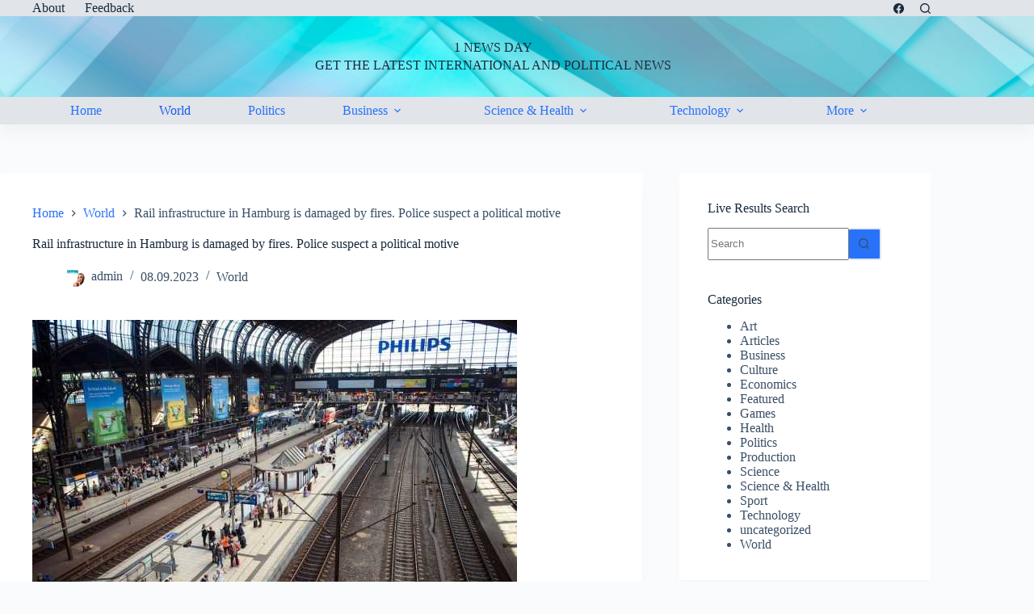

--- FILE ---
content_type: text/html; charset=UTF-8
request_url: https://1newsday.com/world/rail-infrastructure-in-hamburg-is-damaged-by-fires-police-suspect-a-political-motive-2.html
body_size: 23071
content:
<!doctype html>
<html lang="en-US" prefix="og: https://ogp.me/ns#">
<head>
	
	<meta charset="UTF-8">
	<meta name="viewport" content="width=device-width, initial-scale=1, maximum-scale=5, viewport-fit=cover">
	<link rel="profile" href="https://gmpg.org/xfn/11">

		<style>img:is([sizes="auto" i], [sizes^="auto," i]) { contain-intrinsic-size: 3000px 1500px }</style>
	
<!-- Search Engine Optimization by Rank Math PRO - https://rankmath.com/ -->
<title>Rail infrastructure in Hamburg is damaged by fires. Police suspect a political motive | 1 News Day, breaking news, sport, business, politics, Science &amp; Health</title>
<meta name="description" content="BERLIN -- A series of fires hit railway infrastructure in the German city of Hamburg overnight, causing widespread disruption to trains between Hamburg and"/>
<meta name="robots" content="follow, index, max-snippet:-1, max-video-preview:-1, max-image-preview:large"/>
<link rel="canonical" href="https://1newsday.com/world/rail-infrastructure-in-hamburg-is-damaged-by-fires-police-suspect-a-political-motive-2.html" />
<meta property="og:locale" content="en_US" />
<meta property="og:type" content="article" />
<meta property="og:title" content="Rail infrastructure in Hamburg is damaged by fires. Police suspect a political motive | 1 News Day, breaking news, sport, business, politics, Science &amp; Health" />
<meta property="og:description" content="BERLIN -- A series of fires hit railway infrastructure in the German city of Hamburg overnight, causing widespread disruption to trains between Hamburg and" />
<meta property="og:url" content="https://1newsday.com/world/rail-infrastructure-in-hamburg-is-damaged-by-fires-police-suspect-a-political-motive-2.html" />
<meta property="og:site_name" content="1 News Day" />
<meta property="article:author" content="https://www.facebook.com/1newsday/" />
<meta property="article:section" content="World" />
<meta property="og:image" content="https://1newsday.com/wp-content/uploads/2023/09/af6909dccef48e70db78f2df8e4b8800.jpg" />
<meta property="og:image:secure_url" content="https://1newsday.com/wp-content/uploads/2023/09/af6909dccef48e70db78f2df8e4b8800.jpg" />
<meta property="og:image:width" content="600" />
<meta property="og:image:height" content="337" />
<meta property="og:image:alt" content="Rail infrastructure in Hamburg is damaged by fires. Police suspect a political motive" />
<meta property="og:image:type" content="image/jpeg" />
<meta property="article:published_time" content="2023-09-08T22:02:53+03:00" />
<meta name="twitter:card" content="summary_large_image" />
<meta name="twitter:title" content="Rail infrastructure in Hamburg is damaged by fires. Police suspect a political motive | 1 News Day, breaking news, sport, business, politics, Science &amp; Health" />
<meta name="twitter:description" content="BERLIN -- A series of fires hit railway infrastructure in the German city of Hamburg overnight, causing widespread disruption to trains between Hamburg and" />
<meta name="twitter:creator" content="@1NEWSDAYcom" />
<meta name="twitter:image" content="https://1newsday.com/wp-content/uploads/2023/09/af6909dccef48e70db78f2df8e4b8800.jpg" />
<meta name="twitter:label1" content="Written by" />
<meta name="twitter:data1" content="admin" />
<meta name="twitter:label2" content="Time to read" />
<meta name="twitter:data2" content="1 minute" />
<script type="application/ld+json" class="rank-math-schema-pro">{"@context":"https://schema.org","@graph":[{"@type":"Organization","@id":"https://1newsday.com/#organization","name":"INFBusiness","url":"https://1newsday.com/","logo":{"@type":"ImageObject","@id":"https://1newsday.com/#logo","url":"https://1newsday.com/wp-content/uploads/2023/09/152.png","contentUrl":"https://1newsday.com/wp-content/uploads/2023/09/152.png","caption":"1 News Day","inLanguage":"en-US"}},{"@type":"WebSite","@id":"https://1newsday.com/#website","url":"https://1newsday.com","name":"1 News Day","alternateName":"1 news day","publisher":{"@id":"https://1newsday.com/#organization"},"inLanguage":"en-US"},{"@type":"ImageObject","@id":"https://1newsday.com/wp-content/uploads/2023/09/af6909dccef48e70db78f2df8e4b8800.jpg","url":"https://1newsday.com/wp-content/uploads/2023/09/af6909dccef48e70db78f2df8e4b8800.jpg","width":"600","height":"337","inLanguage":"en-US"},{"@type":"BreadcrumbList","@id":"https://1newsday.com/world/rail-infrastructure-in-hamburg-is-damaged-by-fires-police-suspect-a-political-motive-2.html#breadcrumb","itemListElement":[{"@type":"ListItem","position":"1","item":{"@id":"https://1newsday.com/","name":"\u0413\u043b\u0430\u0432\u043d\u0430\u044f"}},{"@type":"ListItem","position":"2","item":{"@id":"https://1newsday.com/world/rail-infrastructure-in-hamburg-is-damaged-by-fires-police-suspect-a-political-motive-2.html","name":"Rail infrastructure in Hamburg is damaged by fires. Police suspect a political motive"}}]},{"@type":"WebPage","@id":"https://1newsday.com/world/rail-infrastructure-in-hamburg-is-damaged-by-fires-police-suspect-a-political-motive-2.html#webpage","url":"https://1newsday.com/world/rail-infrastructure-in-hamburg-is-damaged-by-fires-police-suspect-a-political-motive-2.html","name":"Rail infrastructure in Hamburg is damaged by fires. Police suspect a political motive | 1 News Day, breaking news, sport, business, politics, Science &amp; Health","datePublished":"2023-09-08T22:02:53+03:00","dateModified":"2023-09-08T22:02:53+03:00","isPartOf":{"@id":"https://1newsday.com/#website"},"primaryImageOfPage":{"@id":"https://1newsday.com/wp-content/uploads/2023/09/af6909dccef48e70db78f2df8e4b8800.jpg"},"inLanguage":"en-US","breadcrumb":{"@id":"https://1newsday.com/world/rail-infrastructure-in-hamburg-is-damaged-by-fires-police-suspect-a-political-motive-2.html#breadcrumb"}},{"@type":"Person","@id":"https://1newsday.com/author/top-bit","name":"admin","url":"https://1newsday.com/author/top-bit","image":{"@type":"ImageObject","@id":"https://1newsday.com/wp-content/uploads/2018/02/admin_avatar_1519078472-96x96.png","url":"https://1newsday.com/wp-content/uploads/2018/02/admin_avatar_1519078472-96x96.png","caption":"admin","inLanguage":"en-US"},"sameAs":["https://1newsday.com/","https://www.facebook.com/1newsday/","https://twitter.com/https://twitter.com/1NEWSDAYcom"],"worksFor":{"@id":"https://1newsday.com/#organization"}},{"@type":"NewsArticle","headline":"Rail infrastructure in Hamburg is damaged by fires. Police suspect a political motive | 1 News Day, breaking","datePublished":"2023-09-08T22:02:53+03:00","dateModified":"2023-09-08T22:02:53+03:00","author":{"@id":"https://1newsday.com/author/top-bit","name":"admin"},"publisher":{"@id":"https://1newsday.com/#organization"},"description":"BERLIN -- A series of fires hit railway infrastructure in the German city of Hamburg overnight, causing widespread disruption to trains between Hamburg and","copyrightYear":"2023","copyrightHolder":{"@id":"https://1newsday.com/#organization"},"name":"Rail infrastructure in Hamburg is damaged by fires. Police suspect a political motive | 1 News Day, breaking","@id":"https://1newsday.com/world/rail-infrastructure-in-hamburg-is-damaged-by-fires-police-suspect-a-political-motive-2.html#richSnippet","isPartOf":{"@id":"https://1newsday.com/world/rail-infrastructure-in-hamburg-is-damaged-by-fires-police-suspect-a-political-motive-2.html#webpage"},"image":{"@id":"https://1newsday.com/wp-content/uploads/2023/09/af6909dccef48e70db78f2df8e4b8800.jpg"},"inLanguage":"en-US","mainEntityOfPage":{"@id":"https://1newsday.com/world/rail-infrastructure-in-hamburg-is-damaged-by-fires-police-suspect-a-political-motive-2.html#webpage"}}]}</script>
<!-- /Rank Math WordPress SEO plugin -->

<link rel='stylesheet' id='blocksy-dynamic-global-css' href='https://1newsday.com/wp-content/uploads/blocksy/css/global.css?ver=34462' media='all' />
<link rel='stylesheet' id='wp-block-library-css' href='https://1newsday.com/wp-includes/css/dist/block-library/style.min.css?ver=6.8.3' media='all' />
<style id='global-styles-inline-css'>
:root{--wp--preset--aspect-ratio--square: 1;--wp--preset--aspect-ratio--4-3: 4/3;--wp--preset--aspect-ratio--3-4: 3/4;--wp--preset--aspect-ratio--3-2: 3/2;--wp--preset--aspect-ratio--2-3: 2/3;--wp--preset--aspect-ratio--16-9: 16/9;--wp--preset--aspect-ratio--9-16: 9/16;--wp--preset--color--black: #000000;--wp--preset--color--cyan-bluish-gray: #abb8c3;--wp--preset--color--white: #ffffff;--wp--preset--color--pale-pink: #f78da7;--wp--preset--color--vivid-red: #cf2e2e;--wp--preset--color--luminous-vivid-orange: #ff6900;--wp--preset--color--luminous-vivid-amber: #fcb900;--wp--preset--color--light-green-cyan: #7bdcb5;--wp--preset--color--vivid-green-cyan: #00d084;--wp--preset--color--pale-cyan-blue: #8ed1fc;--wp--preset--color--vivid-cyan-blue: #0693e3;--wp--preset--color--vivid-purple: #9b51e0;--wp--preset--color--palette-color-1: var(--theme-palette-color-1, #2872fa);--wp--preset--color--palette-color-2: var(--theme-palette-color-2, #1559ed);--wp--preset--color--palette-color-3: var(--theme-palette-color-3, #3A4F66);--wp--preset--color--palette-color-4: var(--theme-palette-color-4, #192a3d);--wp--preset--color--palette-color-5: var(--theme-palette-color-5, #e1e8ed);--wp--preset--color--palette-color-6: var(--theme-palette-color-6, #f2f5f7);--wp--preset--color--palette-color-7: var(--theme-palette-color-7, #FAFBFC);--wp--preset--color--palette-color-8: var(--theme-palette-color-8, #ffffff);--wp--preset--gradient--vivid-cyan-blue-to-vivid-purple: linear-gradient(135deg,rgba(6,147,227,1) 0%,rgb(155,81,224) 100%);--wp--preset--gradient--light-green-cyan-to-vivid-green-cyan: linear-gradient(135deg,rgb(122,220,180) 0%,rgb(0,208,130) 100%);--wp--preset--gradient--luminous-vivid-amber-to-luminous-vivid-orange: linear-gradient(135deg,rgba(252,185,0,1) 0%,rgba(255,105,0,1) 100%);--wp--preset--gradient--luminous-vivid-orange-to-vivid-red: linear-gradient(135deg,rgba(255,105,0,1) 0%,rgb(207,46,46) 100%);--wp--preset--gradient--very-light-gray-to-cyan-bluish-gray: linear-gradient(135deg,rgb(238,238,238) 0%,rgb(169,184,195) 100%);--wp--preset--gradient--cool-to-warm-spectrum: linear-gradient(135deg,rgb(74,234,220) 0%,rgb(151,120,209) 20%,rgb(207,42,186) 40%,rgb(238,44,130) 60%,rgb(251,105,98) 80%,rgb(254,248,76) 100%);--wp--preset--gradient--blush-light-purple: linear-gradient(135deg,rgb(255,206,236) 0%,rgb(152,150,240) 100%);--wp--preset--gradient--blush-bordeaux: linear-gradient(135deg,rgb(254,205,165) 0%,rgb(254,45,45) 50%,rgb(107,0,62) 100%);--wp--preset--gradient--luminous-dusk: linear-gradient(135deg,rgb(255,203,112) 0%,rgb(199,81,192) 50%,rgb(65,88,208) 100%);--wp--preset--gradient--pale-ocean: linear-gradient(135deg,rgb(255,245,203) 0%,rgb(182,227,212) 50%,rgb(51,167,181) 100%);--wp--preset--gradient--electric-grass: linear-gradient(135deg,rgb(202,248,128) 0%,rgb(113,206,126) 100%);--wp--preset--gradient--midnight: linear-gradient(135deg,rgb(2,3,129) 0%,rgb(40,116,252) 100%);--wp--preset--gradient--juicy-peach: linear-gradient(to right, #ffecd2 0%, #fcb69f 100%);--wp--preset--gradient--young-passion: linear-gradient(to right, #ff8177 0%, #ff867a 0%, #ff8c7f 21%, #f99185 52%, #cf556c 78%, #b12a5b 100%);--wp--preset--gradient--true-sunset: linear-gradient(to right, #fa709a 0%, #fee140 100%);--wp--preset--gradient--morpheus-den: linear-gradient(to top, #30cfd0 0%, #330867 100%);--wp--preset--gradient--plum-plate: linear-gradient(135deg, #667eea 0%, #764ba2 100%);--wp--preset--gradient--aqua-splash: linear-gradient(15deg, #13547a 0%, #80d0c7 100%);--wp--preset--gradient--love-kiss: linear-gradient(to top, #ff0844 0%, #ffb199 100%);--wp--preset--gradient--new-retrowave: linear-gradient(to top, #3b41c5 0%, #a981bb 49%, #ffc8a9 100%);--wp--preset--gradient--plum-bath: linear-gradient(to top, #cc208e 0%, #6713d2 100%);--wp--preset--gradient--high-flight: linear-gradient(to right, #0acffe 0%, #495aff 100%);--wp--preset--gradient--teen-party: linear-gradient(-225deg, #FF057C 0%, #8D0B93 50%, #321575 100%);--wp--preset--gradient--fabled-sunset: linear-gradient(-225deg, #231557 0%, #44107A 29%, #FF1361 67%, #FFF800 100%);--wp--preset--gradient--arielle-smile: radial-gradient(circle 248px at center, #16d9e3 0%, #30c7ec 47%, #46aef7 100%);--wp--preset--gradient--itmeo-branding: linear-gradient(180deg, #2af598 0%, #009efd 100%);--wp--preset--gradient--deep-blue: linear-gradient(to right, #6a11cb 0%, #2575fc 100%);--wp--preset--gradient--strong-bliss: linear-gradient(to right, #f78ca0 0%, #f9748f 19%, #fd868c 60%, #fe9a8b 100%);--wp--preset--gradient--sweet-period: linear-gradient(to top, #3f51b1 0%, #5a55ae 13%, #7b5fac 25%, #8f6aae 38%, #a86aa4 50%, #cc6b8e 62%, #f18271 75%, #f3a469 87%, #f7c978 100%);--wp--preset--gradient--purple-division: linear-gradient(to top, #7028e4 0%, #e5b2ca 100%);--wp--preset--gradient--cold-evening: linear-gradient(to top, #0c3483 0%, #a2b6df 100%, #6b8cce 100%, #a2b6df 100%);--wp--preset--gradient--mountain-rock: linear-gradient(to right, #868f96 0%, #596164 100%);--wp--preset--gradient--desert-hump: linear-gradient(to top, #c79081 0%, #dfa579 100%);--wp--preset--gradient--ethernal-constance: linear-gradient(to top, #09203f 0%, #537895 100%);--wp--preset--gradient--happy-memories: linear-gradient(-60deg, #ff5858 0%, #f09819 100%);--wp--preset--gradient--grown-early: linear-gradient(to top, #0ba360 0%, #3cba92 100%);--wp--preset--gradient--morning-salad: linear-gradient(-225deg, #B7F8DB 0%, #50A7C2 100%);--wp--preset--gradient--night-call: linear-gradient(-225deg, #AC32E4 0%, #7918F2 48%, #4801FF 100%);--wp--preset--gradient--mind-crawl: linear-gradient(-225deg, #473B7B 0%, #3584A7 51%, #30D2BE 100%);--wp--preset--gradient--angel-care: linear-gradient(-225deg, #FFE29F 0%, #FFA99F 48%, #FF719A 100%);--wp--preset--gradient--juicy-cake: linear-gradient(to top, #e14fad 0%, #f9d423 100%);--wp--preset--gradient--rich-metal: linear-gradient(to right, #d7d2cc 0%, #304352 100%);--wp--preset--gradient--mole-hall: linear-gradient(-20deg, #616161 0%, #9bc5c3 100%);--wp--preset--gradient--cloudy-knoxville: linear-gradient(120deg, #fdfbfb 0%, #ebedee 100%);--wp--preset--gradient--soft-grass: linear-gradient(to top, #c1dfc4 0%, #deecdd 100%);--wp--preset--gradient--saint-petersburg: linear-gradient(135deg, #f5f7fa 0%, #c3cfe2 100%);--wp--preset--gradient--everlasting-sky: linear-gradient(135deg, #fdfcfb 0%, #e2d1c3 100%);--wp--preset--gradient--kind-steel: linear-gradient(-20deg, #e9defa 0%, #fbfcdb 100%);--wp--preset--gradient--over-sun: linear-gradient(60deg, #abecd6 0%, #fbed96 100%);--wp--preset--gradient--premium-white: linear-gradient(to top, #d5d4d0 0%, #d5d4d0 1%, #eeeeec 31%, #efeeec 75%, #e9e9e7 100%);--wp--preset--gradient--clean-mirror: linear-gradient(45deg, #93a5cf 0%, #e4efe9 100%);--wp--preset--gradient--wild-apple: linear-gradient(to top, #d299c2 0%, #fef9d7 100%);--wp--preset--gradient--snow-again: linear-gradient(to top, #e6e9f0 0%, #eef1f5 100%);--wp--preset--gradient--confident-cloud: linear-gradient(to top, #dad4ec 0%, #dad4ec 1%, #f3e7e9 100%);--wp--preset--gradient--glass-water: linear-gradient(to top, #dfe9f3 0%, white 100%);--wp--preset--gradient--perfect-white: linear-gradient(-225deg, #E3FDF5 0%, #FFE6FA 100%);--wp--preset--font-size--small: 13px;--wp--preset--font-size--medium: 20px;--wp--preset--font-size--large: clamp(22px, 1.375rem + ((1vw - 3.2px) * 0.625), 30px);--wp--preset--font-size--x-large: clamp(30px, 1.875rem + ((1vw - 3.2px) * 1.563), 50px);--wp--preset--font-size--xx-large: clamp(45px, 2.813rem + ((1vw - 3.2px) * 2.734), 80px);--wp--preset--spacing--20: 0.44rem;--wp--preset--spacing--30: 0.67rem;--wp--preset--spacing--40: 1rem;--wp--preset--spacing--50: 1.5rem;--wp--preset--spacing--60: 2.25rem;--wp--preset--spacing--70: 3.38rem;--wp--preset--spacing--80: 5.06rem;--wp--preset--shadow--natural: 6px 6px 9px rgba(0, 0, 0, 0.2);--wp--preset--shadow--deep: 12px 12px 50px rgba(0, 0, 0, 0.4);--wp--preset--shadow--sharp: 6px 6px 0px rgba(0, 0, 0, 0.2);--wp--preset--shadow--outlined: 6px 6px 0px -3px rgba(255, 255, 255, 1), 6px 6px rgba(0, 0, 0, 1);--wp--preset--shadow--crisp: 6px 6px 0px rgba(0, 0, 0, 1);}:root { --wp--style--global--content-size: var(--theme-block-max-width);--wp--style--global--wide-size: var(--theme-block-wide-max-width); }:where(body) { margin: 0; }.wp-site-blocks > .alignleft { float: left; margin-right: 2em; }.wp-site-blocks > .alignright { float: right; margin-left: 2em; }.wp-site-blocks > .aligncenter { justify-content: center; margin-left: auto; margin-right: auto; }:where(.wp-site-blocks) > * { margin-block-start: var(--theme-content-spacing); margin-block-end: 0; }:where(.wp-site-blocks) > :first-child { margin-block-start: 0; }:where(.wp-site-blocks) > :last-child { margin-block-end: 0; }:root { --wp--style--block-gap: var(--theme-content-spacing); }:root :where(.is-layout-flow) > :first-child{margin-block-start: 0;}:root :where(.is-layout-flow) > :last-child{margin-block-end: 0;}:root :where(.is-layout-flow) > *{margin-block-start: var(--theme-content-spacing);margin-block-end: 0;}:root :where(.is-layout-constrained) > :first-child{margin-block-start: 0;}:root :where(.is-layout-constrained) > :last-child{margin-block-end: 0;}:root :where(.is-layout-constrained) > *{margin-block-start: var(--theme-content-spacing);margin-block-end: 0;}:root :where(.is-layout-flex){gap: var(--theme-content-spacing);}:root :where(.is-layout-grid){gap: var(--theme-content-spacing);}.is-layout-flow > .alignleft{float: left;margin-inline-start: 0;margin-inline-end: 2em;}.is-layout-flow > .alignright{float: right;margin-inline-start: 2em;margin-inline-end: 0;}.is-layout-flow > .aligncenter{margin-left: auto !important;margin-right: auto !important;}.is-layout-constrained > .alignleft{float: left;margin-inline-start: 0;margin-inline-end: 2em;}.is-layout-constrained > .alignright{float: right;margin-inline-start: 2em;margin-inline-end: 0;}.is-layout-constrained > .aligncenter{margin-left: auto !important;margin-right: auto !important;}.is-layout-constrained > :where(:not(.alignleft):not(.alignright):not(.alignfull)){max-width: var(--wp--style--global--content-size);margin-left: auto !important;margin-right: auto !important;}.is-layout-constrained > .alignwide{max-width: var(--wp--style--global--wide-size);}body .is-layout-flex{display: flex;}.is-layout-flex{flex-wrap: wrap;align-items: center;}.is-layout-flex > :is(*, div){margin: 0;}body .is-layout-grid{display: grid;}.is-layout-grid > :is(*, div){margin: 0;}body{padding-top: 0px;padding-right: 0px;padding-bottom: 0px;padding-left: 0px;}.has-black-color{color: var(--wp--preset--color--black) !important;}.has-cyan-bluish-gray-color{color: var(--wp--preset--color--cyan-bluish-gray) !important;}.has-white-color{color: var(--wp--preset--color--white) !important;}.has-pale-pink-color{color: var(--wp--preset--color--pale-pink) !important;}.has-vivid-red-color{color: var(--wp--preset--color--vivid-red) !important;}.has-luminous-vivid-orange-color{color: var(--wp--preset--color--luminous-vivid-orange) !important;}.has-luminous-vivid-amber-color{color: var(--wp--preset--color--luminous-vivid-amber) !important;}.has-light-green-cyan-color{color: var(--wp--preset--color--light-green-cyan) !important;}.has-vivid-green-cyan-color{color: var(--wp--preset--color--vivid-green-cyan) !important;}.has-pale-cyan-blue-color{color: var(--wp--preset--color--pale-cyan-blue) !important;}.has-vivid-cyan-blue-color{color: var(--wp--preset--color--vivid-cyan-blue) !important;}.has-vivid-purple-color{color: var(--wp--preset--color--vivid-purple) !important;}.has-palette-color-1-color{color: var(--wp--preset--color--palette-color-1) !important;}.has-palette-color-2-color{color: var(--wp--preset--color--palette-color-2) !important;}.has-palette-color-3-color{color: var(--wp--preset--color--palette-color-3) !important;}.has-palette-color-4-color{color: var(--wp--preset--color--palette-color-4) !important;}.has-palette-color-5-color{color: var(--wp--preset--color--palette-color-5) !important;}.has-palette-color-6-color{color: var(--wp--preset--color--palette-color-6) !important;}.has-palette-color-7-color{color: var(--wp--preset--color--palette-color-7) !important;}.has-palette-color-8-color{color: var(--wp--preset--color--palette-color-8) !important;}.has-black-background-color{background-color: var(--wp--preset--color--black) !important;}.has-cyan-bluish-gray-background-color{background-color: var(--wp--preset--color--cyan-bluish-gray) !important;}.has-white-background-color{background-color: var(--wp--preset--color--white) !important;}.has-pale-pink-background-color{background-color: var(--wp--preset--color--pale-pink) !important;}.has-vivid-red-background-color{background-color: var(--wp--preset--color--vivid-red) !important;}.has-luminous-vivid-orange-background-color{background-color: var(--wp--preset--color--luminous-vivid-orange) !important;}.has-luminous-vivid-amber-background-color{background-color: var(--wp--preset--color--luminous-vivid-amber) !important;}.has-light-green-cyan-background-color{background-color: var(--wp--preset--color--light-green-cyan) !important;}.has-vivid-green-cyan-background-color{background-color: var(--wp--preset--color--vivid-green-cyan) !important;}.has-pale-cyan-blue-background-color{background-color: var(--wp--preset--color--pale-cyan-blue) !important;}.has-vivid-cyan-blue-background-color{background-color: var(--wp--preset--color--vivid-cyan-blue) !important;}.has-vivid-purple-background-color{background-color: var(--wp--preset--color--vivid-purple) !important;}.has-palette-color-1-background-color{background-color: var(--wp--preset--color--palette-color-1) !important;}.has-palette-color-2-background-color{background-color: var(--wp--preset--color--palette-color-2) !important;}.has-palette-color-3-background-color{background-color: var(--wp--preset--color--palette-color-3) !important;}.has-palette-color-4-background-color{background-color: var(--wp--preset--color--palette-color-4) !important;}.has-palette-color-5-background-color{background-color: var(--wp--preset--color--palette-color-5) !important;}.has-palette-color-6-background-color{background-color: var(--wp--preset--color--palette-color-6) !important;}.has-palette-color-7-background-color{background-color: var(--wp--preset--color--palette-color-7) !important;}.has-palette-color-8-background-color{background-color: var(--wp--preset--color--palette-color-8) !important;}.has-black-border-color{border-color: var(--wp--preset--color--black) !important;}.has-cyan-bluish-gray-border-color{border-color: var(--wp--preset--color--cyan-bluish-gray) !important;}.has-white-border-color{border-color: var(--wp--preset--color--white) !important;}.has-pale-pink-border-color{border-color: var(--wp--preset--color--pale-pink) !important;}.has-vivid-red-border-color{border-color: var(--wp--preset--color--vivid-red) !important;}.has-luminous-vivid-orange-border-color{border-color: var(--wp--preset--color--luminous-vivid-orange) !important;}.has-luminous-vivid-amber-border-color{border-color: var(--wp--preset--color--luminous-vivid-amber) !important;}.has-light-green-cyan-border-color{border-color: var(--wp--preset--color--light-green-cyan) !important;}.has-vivid-green-cyan-border-color{border-color: var(--wp--preset--color--vivid-green-cyan) !important;}.has-pale-cyan-blue-border-color{border-color: var(--wp--preset--color--pale-cyan-blue) !important;}.has-vivid-cyan-blue-border-color{border-color: var(--wp--preset--color--vivid-cyan-blue) !important;}.has-vivid-purple-border-color{border-color: var(--wp--preset--color--vivid-purple) !important;}.has-palette-color-1-border-color{border-color: var(--wp--preset--color--palette-color-1) !important;}.has-palette-color-2-border-color{border-color: var(--wp--preset--color--palette-color-2) !important;}.has-palette-color-3-border-color{border-color: var(--wp--preset--color--palette-color-3) !important;}.has-palette-color-4-border-color{border-color: var(--wp--preset--color--palette-color-4) !important;}.has-palette-color-5-border-color{border-color: var(--wp--preset--color--palette-color-5) !important;}.has-palette-color-6-border-color{border-color: var(--wp--preset--color--palette-color-6) !important;}.has-palette-color-7-border-color{border-color: var(--wp--preset--color--palette-color-7) !important;}.has-palette-color-8-border-color{border-color: var(--wp--preset--color--palette-color-8) !important;}.has-vivid-cyan-blue-to-vivid-purple-gradient-background{background: var(--wp--preset--gradient--vivid-cyan-blue-to-vivid-purple) !important;}.has-light-green-cyan-to-vivid-green-cyan-gradient-background{background: var(--wp--preset--gradient--light-green-cyan-to-vivid-green-cyan) !important;}.has-luminous-vivid-amber-to-luminous-vivid-orange-gradient-background{background: var(--wp--preset--gradient--luminous-vivid-amber-to-luminous-vivid-orange) !important;}.has-luminous-vivid-orange-to-vivid-red-gradient-background{background: var(--wp--preset--gradient--luminous-vivid-orange-to-vivid-red) !important;}.has-very-light-gray-to-cyan-bluish-gray-gradient-background{background: var(--wp--preset--gradient--very-light-gray-to-cyan-bluish-gray) !important;}.has-cool-to-warm-spectrum-gradient-background{background: var(--wp--preset--gradient--cool-to-warm-spectrum) !important;}.has-blush-light-purple-gradient-background{background: var(--wp--preset--gradient--blush-light-purple) !important;}.has-blush-bordeaux-gradient-background{background: var(--wp--preset--gradient--blush-bordeaux) !important;}.has-luminous-dusk-gradient-background{background: var(--wp--preset--gradient--luminous-dusk) !important;}.has-pale-ocean-gradient-background{background: var(--wp--preset--gradient--pale-ocean) !important;}.has-electric-grass-gradient-background{background: var(--wp--preset--gradient--electric-grass) !important;}.has-midnight-gradient-background{background: var(--wp--preset--gradient--midnight) !important;}.has-juicy-peach-gradient-background{background: var(--wp--preset--gradient--juicy-peach) !important;}.has-young-passion-gradient-background{background: var(--wp--preset--gradient--young-passion) !important;}.has-true-sunset-gradient-background{background: var(--wp--preset--gradient--true-sunset) !important;}.has-morpheus-den-gradient-background{background: var(--wp--preset--gradient--morpheus-den) !important;}.has-plum-plate-gradient-background{background: var(--wp--preset--gradient--plum-plate) !important;}.has-aqua-splash-gradient-background{background: var(--wp--preset--gradient--aqua-splash) !important;}.has-love-kiss-gradient-background{background: var(--wp--preset--gradient--love-kiss) !important;}.has-new-retrowave-gradient-background{background: var(--wp--preset--gradient--new-retrowave) !important;}.has-plum-bath-gradient-background{background: var(--wp--preset--gradient--plum-bath) !important;}.has-high-flight-gradient-background{background: var(--wp--preset--gradient--high-flight) !important;}.has-teen-party-gradient-background{background: var(--wp--preset--gradient--teen-party) !important;}.has-fabled-sunset-gradient-background{background: var(--wp--preset--gradient--fabled-sunset) !important;}.has-arielle-smile-gradient-background{background: var(--wp--preset--gradient--arielle-smile) !important;}.has-itmeo-branding-gradient-background{background: var(--wp--preset--gradient--itmeo-branding) !important;}.has-deep-blue-gradient-background{background: var(--wp--preset--gradient--deep-blue) !important;}.has-strong-bliss-gradient-background{background: var(--wp--preset--gradient--strong-bliss) !important;}.has-sweet-period-gradient-background{background: var(--wp--preset--gradient--sweet-period) !important;}.has-purple-division-gradient-background{background: var(--wp--preset--gradient--purple-division) !important;}.has-cold-evening-gradient-background{background: var(--wp--preset--gradient--cold-evening) !important;}.has-mountain-rock-gradient-background{background: var(--wp--preset--gradient--mountain-rock) !important;}.has-desert-hump-gradient-background{background: var(--wp--preset--gradient--desert-hump) !important;}.has-ethernal-constance-gradient-background{background: var(--wp--preset--gradient--ethernal-constance) !important;}.has-happy-memories-gradient-background{background: var(--wp--preset--gradient--happy-memories) !important;}.has-grown-early-gradient-background{background: var(--wp--preset--gradient--grown-early) !important;}.has-morning-salad-gradient-background{background: var(--wp--preset--gradient--morning-salad) !important;}.has-night-call-gradient-background{background: var(--wp--preset--gradient--night-call) !important;}.has-mind-crawl-gradient-background{background: var(--wp--preset--gradient--mind-crawl) !important;}.has-angel-care-gradient-background{background: var(--wp--preset--gradient--angel-care) !important;}.has-juicy-cake-gradient-background{background: var(--wp--preset--gradient--juicy-cake) !important;}.has-rich-metal-gradient-background{background: var(--wp--preset--gradient--rich-metal) !important;}.has-mole-hall-gradient-background{background: var(--wp--preset--gradient--mole-hall) !important;}.has-cloudy-knoxville-gradient-background{background: var(--wp--preset--gradient--cloudy-knoxville) !important;}.has-soft-grass-gradient-background{background: var(--wp--preset--gradient--soft-grass) !important;}.has-saint-petersburg-gradient-background{background: var(--wp--preset--gradient--saint-petersburg) !important;}.has-everlasting-sky-gradient-background{background: var(--wp--preset--gradient--everlasting-sky) !important;}.has-kind-steel-gradient-background{background: var(--wp--preset--gradient--kind-steel) !important;}.has-over-sun-gradient-background{background: var(--wp--preset--gradient--over-sun) !important;}.has-premium-white-gradient-background{background: var(--wp--preset--gradient--premium-white) !important;}.has-clean-mirror-gradient-background{background: var(--wp--preset--gradient--clean-mirror) !important;}.has-wild-apple-gradient-background{background: var(--wp--preset--gradient--wild-apple) !important;}.has-snow-again-gradient-background{background: var(--wp--preset--gradient--snow-again) !important;}.has-confident-cloud-gradient-background{background: var(--wp--preset--gradient--confident-cloud) !important;}.has-glass-water-gradient-background{background: var(--wp--preset--gradient--glass-water) !important;}.has-perfect-white-gradient-background{background: var(--wp--preset--gradient--perfect-white) !important;}.has-small-font-size{font-size: var(--wp--preset--font-size--small) !important;}.has-medium-font-size{font-size: var(--wp--preset--font-size--medium) !important;}.has-large-font-size{font-size: var(--wp--preset--font-size--large) !important;}.has-x-large-font-size{font-size: var(--wp--preset--font-size--x-large) !important;}.has-xx-large-font-size{font-size: var(--wp--preset--font-size--xx-large) !important;}
:root :where(.wp-block-pullquote){font-size: clamp(0.984em, 0.984rem + ((1vw - 0.2em) * 0.645), 1.5em);line-height: 1.6;}
</style>
<link rel='stylesheet' id='contact-form-7-css' href='https://1newsday.com/wp-content/plugins/contact-form-7/includes/css/styles.css?ver=6.1.3' media='all' />
<style id='wpxpo-global-style-inline-css'>
:root { --preset-color1: #037fff --preset-color2: #026fe0 --preset-color3: #071323 --preset-color4: #132133 --preset-color5: #34495e --preset-color6: #787676 --preset-color7: #f0f2f3 --preset-color8: #f8f9fa --preset-color9: #ffffff }
</style>
<style id='ultp-preset-colors-style-inline-css'>
:root { --postx_preset_Base_1_color: #f4f4ff; --postx_preset_Base_2_color: #dddff8; --postx_preset_Base_3_color: #B4B4D6; --postx_preset_Primary_color: #3323f0; --postx_preset_Secondary_color: #4a5fff; --postx_preset_Tertiary_color: #FFFFFF; --postx_preset_Contrast_3_color: #545472; --postx_preset_Contrast_2_color: #262657; --postx_preset_Contrast_1_color: #10102e; --postx_preset_Over_Primary_color: #ffffff;  }
</style>
<style id='ultp-preset-gradient-style-inline-css'>
:root { --postx_preset_Primary_to_Secondary_to_Right_gradient: linear-gradient(90deg, var(--postx_preset_Primary_color) 0%, var(--postx_preset_Secondary_color) 100%); --postx_preset_Primary_to_Secondary_to_Bottom_gradient: linear-gradient(180deg, var(--postx_preset_Primary_color) 0%, var(--postx_preset_Secondary_color) 100%); --postx_preset_Secondary_to_Primary_to_Right_gradient: linear-gradient(90deg, var(--postx_preset_Secondary_color) 0%, var(--postx_preset_Primary_color) 100%); --postx_preset_Secondary_to_Primary_to_Bottom_gradient: linear-gradient(180deg, var(--postx_preset_Secondary_color) 0%, var(--postx_preset_Primary_color) 100%); --postx_preset_Cold_Evening_gradient: linear-gradient(0deg, rgb(12, 52, 131) 0%, rgb(162, 182, 223) 100%, rgb(107, 140, 206) 100%, rgb(162, 182, 223) 100%); --postx_preset_Purple_Division_gradient: linear-gradient(0deg, rgb(112, 40, 228) 0%, rgb(229, 178, 202) 100%); --postx_preset_Over_Sun_gradient: linear-gradient(60deg, rgb(171, 236, 214) 0%, rgb(251, 237, 150) 100%); --postx_preset_Morning_Salad_gradient: linear-gradient(-255deg, rgb(183, 248, 219) 0%, rgb(80, 167, 194) 100%); --postx_preset_Fabled_Sunset_gradient: linear-gradient(-270deg, rgb(35, 21, 87) 0%, rgb(68, 16, 122) 29%, rgb(255, 19, 97) 67%, rgb(255, 248, 0) 100%);  }
</style>
<style id='ultp-preset-typo-style-inline-css'>
@import url('https://fonts.googleapis.com/css?family=Roboto:100,100i,300,300i,400,400i,500,500i,700,700i,900,900i'); :root { --postx_preset_Heading_typo_font_family: Roboto; --postx_preset_Heading_typo_font_family_type: sans-serif; --postx_preset_Heading_typo_font_weight: 600; --postx_preset_Heading_typo_text_transform: capitalize; --postx_preset_Body_and_Others_typo_font_family: Roboto; --postx_preset_Body_and_Others_typo_font_family_type: sans-serif; --postx_preset_Body_and_Others_typo_font_weight: 400; --postx_preset_Body_and_Others_typo_text_transform: lowercase; --postx_preset_body_typo_font_size_lg: 16px; --postx_preset_paragraph_1_typo_font_size_lg: 12px; --postx_preset_paragraph_2_typo_font_size_lg: 12px; --postx_preset_paragraph_3_typo_font_size_lg: 12px; --postx_preset_heading_h1_typo_font_size_lg: 42px; --postx_preset_heading_h2_typo_font_size_lg: 36px; --postx_preset_heading_h3_typo_font_size_lg: 30px; --postx_preset_heading_h4_typo_font_size_lg: 24px; --postx_preset_heading_h5_typo_font_size_lg: 20px; --postx_preset_heading_h6_typo_font_size_lg: 16px; }
</style>
<style id='wpg-styles-inline-css'>

    .wpg_first_image{
        display:none;
    }
	
</style>
<link rel='stylesheet' id='parent-style-css' href='https://1newsday.com/wp-content/themes/blocksy/style.css?ver=6.8.3' media='all' />
<link rel='stylesheet' id='ct-main-styles-css' href='https://1newsday.com/wp-content/themes/blocksy/static/bundle/main.min.css?ver=2.1.21' media='all' />
<link rel='stylesheet' id='ct-page-title-styles-css' href='https://1newsday.com/wp-content/themes/blocksy/static/bundle/page-title.min.css?ver=2.1.21' media='all' />
<link rel='stylesheet' id='ct-sidebar-styles-css' href='https://1newsday.com/wp-content/themes/blocksy/static/bundle/sidebar.min.css?ver=2.1.21' media='all' />
<link rel='stylesheet' id='ct-comments-styles-css' href='https://1newsday.com/wp-content/themes/blocksy/static/bundle/comments.min.css?ver=2.1.21' media='all' />
<link rel='stylesheet' id='ct-posts-nav-styles-css' href='https://1newsday.com/wp-content/themes/blocksy/static/bundle/posts-nav.min.css?ver=2.1.21' media='all' />
<link rel='stylesheet' id='ct-cf-7-styles-css' href='https://1newsday.com/wp-content/themes/blocksy/static/bundle/cf-7.min.css?ver=2.1.21' media='all' />
<link rel='stylesheet' id='ct-stackable-styles-css' href='https://1newsday.com/wp-content/themes/blocksy/static/bundle/stackable.min.css?ver=2.1.21' media='all' />
<link rel='stylesheet' id='blocksy-ext-trending-styles-css' href='https://1newsday.com/wp-content/plugins/blocksy-companion/framework/extensions/trending/static/bundle/main.min.css?ver=2.1.21' media='all' />

		<!-- Global site tag (gtag.js) - Google Analytics v4 -->
		<script async src="https://www.googletagmanager.com/gtag/js?id=G-NX47DQBFVL"></script>
		<script>
		window.dataLayer = window.dataLayer || [];
		function gtag(){dataLayer.push(arguments);}
		gtag('js', new Date());

		gtag('config', 'G-NX47DQBFVL');

		</script>
		<!-- End Google Analytics v4 -->

		<script src="https://1newsday.com/wp-includes/js/jquery/jquery.min.js?ver=3.7.1" id="jquery-core-js"></script>
<script src="https://1newsday.com/wp-includes/js/jquery/jquery-migrate.min.js?ver=3.4.1" id="jquery-migrate-js"></script>
<link rel="https://api.w.org/" href="https://1newsday.com/wp-json/" /><link rel="alternate" title="JSON" type="application/json" href="https://1newsday.com/wp-json/wp/v2/posts/209210" /><meta name="generator" content="WordPress 6.8.3" />
<link rel='shortlink' href='https://1newsday.com/?p=209210' />
<link rel="alternate" title="oEmbed (JSON)" type="application/json+oembed" href="https://1newsday.com/wp-json/oembed/1.0/embed?url=https%3A%2F%2F1newsday.com%2Fworld%2Frail-infrastructure-in-hamburg-is-damaged-by-fires-police-suspect-a-political-motive-2.html" />
<link rel="alternate" title="oEmbed (XML)" type="text/xml+oembed" href="https://1newsday.com/wp-json/oembed/1.0/embed?url=https%3A%2F%2F1newsday.com%2Fworld%2Frail-infrastructure-in-hamburg-is-damaged-by-fires-police-suspect-a-political-motive-2.html&#038;format=xml" />
<noscript><link rel='stylesheet' href='https://1newsday.com/wp-content/themes/blocksy/static/bundle/no-scripts.min.css' type='text/css'></noscript>
<link rel="icon" href="https://1newsday.com/wp-content/uploads/2024/08/cropped-f3-32x32.png" sizes="32x32" />
<link rel="icon" href="https://1newsday.com/wp-content/uploads/2024/08/cropped-f3-192x192.png" sizes="192x192" />
<link rel="apple-touch-icon" href="https://1newsday.com/wp-content/uploads/2024/08/cropped-f3-180x180.png" />
<meta name="msapplication-TileImage" content="https://1newsday.com/wp-content/uploads/2024/08/cropped-f3-270x270.png" />
	</head>


<body class="wp-singular post-template-default single single-post postid-209210 single-format-standard wp-embed-responsive wp-theme-blocksy wp-child-theme-blocksy-child stk--is-blocksy-theme postx-page" data-link="type-2" data-prefix="single_blog_post" data-header="type-1" data-footer="type-1" itemscope="itemscope" itemtype="https://schema.org/Blog">

<a class="skip-link screen-reader-text" href="#main">Skip to content</a><div class="ct-drawer-canvas" data-location="start">
		<div id="search-modal" class="ct-panel" data-behaviour="modal" role="dialog" aria-label="Search modal" inert>
			<div class="ct-panel-actions">
				<button class="ct-toggle-close" data-type="type-1" aria-label="Close search modal">
					<svg class="ct-icon" width="12" height="12" viewBox="0 0 15 15"><path d="M1 15a1 1 0 01-.71-.29 1 1 0 010-1.41l5.8-5.8-5.8-5.8A1 1 0 011.7.29l5.8 5.8 5.8-5.8a1 1 0 011.41 1.41l-5.8 5.8 5.8 5.8a1 1 0 01-1.41 1.41l-5.8-5.8-5.8 5.8A1 1 0 011 15z"/></svg>				</button>
			</div>

			<div class="ct-panel-content">
				

<form role="search" method="get" class="ct-search-form"  action="https://1newsday.com/" aria-haspopup="listbox" data-live-results="thumbs">

	<input 
		type="search" class="modal-field"		placeholder="Search"
		value=""
		name="s"
		autocomplete="off"
		title="Search for..."
		aria-label="Search for..."
			>

	<div class="ct-search-form-controls">
		
		<button type="submit" class="wp-element-button" data-button="icon" aria-label="Search button">
			<svg class="ct-icon ct-search-button-content" aria-hidden="true" width="15" height="15" viewBox="0 0 15 15"><path d="M14.8,13.7L12,11c0.9-1.2,1.5-2.6,1.5-4.2c0-3.7-3-6.8-6.8-6.8S0,3,0,6.8s3,6.8,6.8,6.8c1.6,0,3.1-0.6,4.2-1.5l2.8,2.8c0.1,0.1,0.3,0.2,0.5,0.2s0.4-0.1,0.5-0.2C15.1,14.5,15.1,14,14.8,13.7z M1.5,6.8c0-2.9,2.4-5.2,5.2-5.2S12,3.9,12,6.8S9.6,12,6.8,12S1.5,9.6,1.5,6.8z"/></svg>
			<span class="ct-ajax-loader">
				<svg viewBox="0 0 24 24">
					<circle cx="12" cy="12" r="10" opacity="0.2" fill="none" stroke="currentColor" stroke-miterlimit="10" stroke-width="2"/>

					<path d="m12,2c5.52,0,10,4.48,10,10" fill="none" stroke="currentColor" stroke-linecap="round" stroke-miterlimit="10" stroke-width="2">
						<animateTransform
							attributeName="transform"
							attributeType="XML"
							type="rotate"
							dur="0.6s"
							from="0 12 12"
							to="360 12 12"
							repeatCount="indefinite"
						/>
					</path>
				</svg>
			</span>
		</button>

		
					<input type="hidden" name="ct_post_type" value="post:page">
		
		

		<input type="hidden" value="37d52515a9" class="ct-live-results-nonce">	</div>

			<div class="screen-reader-text" aria-live="polite" role="status">
			No results		</div>
	
</form>


			</div>
		</div>

		<div id="offcanvas" class="ct-panel ct-header" data-behaviour="right-side" role="dialog" aria-label="Offcanvas modal" inert=""><div class="ct-panel-inner">
		<div class="ct-panel-actions">
			
			<button class="ct-toggle-close" data-type="type-1" aria-label="Close drawer">
				<svg class="ct-icon" width="12" height="12" viewBox="0 0 15 15"><path d="M1 15a1 1 0 01-.71-.29 1 1 0 010-1.41l5.8-5.8-5.8-5.8A1 1 0 011.7.29l5.8 5.8 5.8-5.8a1 1 0 011.41 1.41l-5.8 5.8 5.8 5.8a1 1 0 01-1.41 1.41l-5.8-5.8-5.8 5.8A1 1 0 011 15z"/></svg>
			</button>
		</div>
		<div class="ct-panel-content" data-device="desktop"><div class="ct-panel-content-inner"></div></div><div class="ct-panel-content" data-device="mobile"><div class="ct-panel-content-inner">
<nav
	class="mobile-menu menu-container has-submenu"
	data-id="mobile-menu" data-interaction="click" data-toggle-type="type-1" data-submenu-dots="yes"	aria-label="Menu2">

	<ul id="menu-menu2-1" class=""><li class="menu-item menu-item-type-post_type menu-item-object-page menu-item-home menu-item-203"><a href="https://1newsday.com/" class="ct-menu-link">Home</a></li>
<li class="menu-item menu-item-type-taxonomy menu-item-object-category current-post-ancestor current-menu-parent current-post-parent menu-item-31"><a href="https://1newsday.com/world" class="ct-menu-link">World</a></li>
<li class="menu-item menu-item-type-taxonomy menu-item-object-category menu-item-27"><a href="https://1newsday.com/politics" class="ct-menu-link">Politics</a></li>
<li class="menu-item menu-item-type-taxonomy menu-item-object-category menu-item-has-children menu-item-25"><span class="ct-sub-menu-parent"><a href="https://1newsday.com/business" class="ct-menu-link">Business</a><button class="ct-toggle-dropdown-mobile" aria-label="Expand dropdown menu" aria-haspopup="true" aria-expanded="false"><svg class="ct-icon toggle-icon-1" width="15" height="15" viewBox="0 0 15 15" aria-hidden="true"><path d="M3.9,5.1l3.6,3.6l3.6-3.6l1.4,0.7l-5,5l-5-5L3.9,5.1z"/></svg></button></span>
<ul class="sub-menu">
	<li class="menu-item menu-item-type-taxonomy menu-item-object-category menu-item-267260"><a href="https://1newsday.com/economics" class="ct-menu-link">Economics</a></li>
</ul>
</li>
<li class="menu-item menu-item-type-taxonomy menu-item-object-category menu-item-has-children menu-item-28"><span class="ct-sub-menu-parent"><a href="https://1newsday.com/science-amp-health" class="ct-menu-link">Science &amp; Health</a><button class="ct-toggle-dropdown-mobile" aria-label="Expand dropdown menu" aria-haspopup="true" aria-expanded="false"><svg class="ct-icon toggle-icon-1" width="15" height="15" viewBox="0 0 15 15" aria-hidden="true"><path d="M3.9,5.1l3.6,3.6l3.6-3.6l1.4,0.7l-5,5l-5-5L3.9,5.1z"/></svg></button></span>
<ul class="sub-menu">
	<li class="menu-item menu-item-type-taxonomy menu-item-object-category menu-item-169902"><a href="https://1newsday.com/science" class="ct-menu-link">Science</a></li>
	<li class="menu-item menu-item-type-taxonomy menu-item-object-category menu-item-169901"><a href="https://1newsday.com/health" class="ct-menu-link">Health</a></li>
</ul>
</li>
<li class="menu-item menu-item-type-taxonomy menu-item-object-category menu-item-has-children menu-item-30"><span class="ct-sub-menu-parent"><a href="https://1newsday.com/technology" class="ct-menu-link">Technology</a><button class="ct-toggle-dropdown-mobile" aria-label="Expand dropdown menu" aria-haspopup="true" aria-expanded="false"><svg class="ct-icon toggle-icon-1" width="15" height="15" viewBox="0 0 15 15" aria-hidden="true"><path d="M3.9,5.1l3.6,3.6l3.6-3.6l1.4,0.7l-5,5l-5-5L3.9,5.1z"/></svg></button></span>
<ul class="sub-menu">
	<li class="menu-item menu-item-type-taxonomy menu-item-object-category menu-item-238926"><a href="https://1newsday.com/production" class="ct-menu-link">Production</a></li>
</ul>
</li>
<li class="menu-item menu-item-type-taxonomy menu-item-object-category menu-item-has-children menu-item-26"><span class="ct-sub-menu-parent"><a href="https://1newsday.com/culture" class="ct-menu-link">Culture</a><button class="ct-toggle-dropdown-mobile" aria-label="Expand dropdown menu" aria-haspopup="true" aria-expanded="false"><svg class="ct-icon toggle-icon-1" width="15" height="15" viewBox="0 0 15 15" aria-hidden="true"><path d="M3.9,5.1l3.6,3.6l3.6-3.6l1.4,0.7l-5,5l-5-5L3.9,5.1z"/></svg></button></span>
<ul class="sub-menu">
	<li class="menu-item menu-item-type-taxonomy menu-item-object-category menu-item-262968"><a href="https://1newsday.com/games" class="ct-menu-link">Games</a></li>
	<li class="menu-item menu-item-type-taxonomy menu-item-object-category menu-item-265546"><a href="https://1newsday.com/art" class="ct-menu-link">Art</a></li>
</ul>
</li>
<li class="menu-item menu-item-type-taxonomy menu-item-object-category menu-item-29"><a href="https://1newsday.com/sport" class="ct-menu-link">Sport</a></li>
<li class="menu-item menu-item-type-taxonomy menu-item-object-category menu-item-252519"><a href="https://1newsday.com/articles" class="ct-menu-link">Articles</a></li>
</ul></nav>

</div></div></div></div></div>
<div id="main-container">
	<header id="header" class="ct-header" data-id="type-1" itemscope="" itemtype="https://schema.org/WPHeader"><div data-device="desktop"><div data-row="top" data-column-set="2"><div class="ct-container"><div data-column="start" data-placements="1"><div data-items="primary">
<nav
	id="header-menu-2"
	class="header-menu-2 menu-container"
	data-id="menu-secondary" data-interaction="hover"	data-menu="type-1"
	data-dropdown="type-1:simple"		data-responsive="no"	itemscope="" itemtype="https://schema.org/SiteNavigationElement"	aria-label="Menu">

	<ul id="menu-menu" class="menu"><li id="menu-item-23" class="menu-item menu-item-type-post_type menu-item-object-page menu-item-23"><a href="https://1newsday.com/about" class="ct-menu-link">About</a></li>
<li id="menu-item-24" class="menu-item menu-item-type-post_type menu-item-object-page menu-item-24"><a href="https://1newsday.com/feedback" class="ct-menu-link">Feedback</a></li>
</ul></nav>

</div></div><div data-column="end" data-placements="1"><div data-items="primary">
<div
	class="ct-header-socials "
	data-id="socials">

	
		<div class="ct-social-box" data-color="custom" data-icon-size="custom" data-icons-type="simple" >
			
			
							
				<a href="https://www.facebook.com/1newsday" data-network="facebook" aria-label="Facebook" target="_blank" rel="noopener noreferrer">
					<span class="ct-icon-container">
					<svg
					width="20px"
					height="20px"
					viewBox="0 0 20 20"
					aria-hidden="true">
						<path d="M20,10.1c0-5.5-4.5-10-10-10S0,4.5,0,10.1c0,5,3.7,9.1,8.4,9.9v-7H5.9v-2.9h2.5V7.9C8.4,5.4,9.9,4,12.2,4c1.1,0,2.2,0.2,2.2,0.2v2.5h-1.3c-1.2,0-1.6,0.8-1.6,1.6v1.9h2.8L13.9,13h-2.3v7C16.3,19.2,20,15.1,20,10.1z"/>
					</svg>
				</span>				</a>
			
			
					</div>

	
</div>

<button
	class="ct-header-search ct-toggle "
	data-toggle-panel="#search-modal"
	aria-controls="search-modal"
	aria-label="Search"
	data-label="left"
	data-id="search">

	<span class="ct-label ct-hidden-sm ct-hidden-md ct-hidden-lg" aria-hidden="true">Search</span>

	<svg class="ct-icon" aria-hidden="true" width="15" height="15" viewBox="0 0 15 15"><path d="M14.8,13.7L12,11c0.9-1.2,1.5-2.6,1.5-4.2c0-3.7-3-6.8-6.8-6.8S0,3,0,6.8s3,6.8,6.8,6.8c1.6,0,3.1-0.6,4.2-1.5l2.8,2.8c0.1,0.1,0.3,0.2,0.5,0.2s0.4-0.1,0.5-0.2C15.1,14.5,15.1,14,14.8,13.7z M1.5,6.8c0-2.9,2.4-5.2,5.2-5.2S12,3.9,12,6.8S9.6,12,6.8,12S1.5,9.6,1.5,6.8z"/></svg></button>
</div></div></div></div><div data-row="middle" data-column-set="1"><div class="ct-container-fluid"><div data-column="middle"><div data-items="">
<div	class="site-branding"
	data-id="logo"	data-logo="top"	itemscope="itemscope" itemtype="https://schema.org/Organization">

			<a href="https://1newsday.com/" class="site-logo-container" rel="home" itemprop="url" ></a>	
			<div class="site-title-container">
			<span class="site-title " itemprop="name"><a href="https://1newsday.com/" rel="home" itemprop="url">1 NEWS DAY</a></span>			<p class="site-description " itemprop="description">GET THE LATEST INTERNATIONAL AND POLITICAL NEWS</p>		</div>
	  </div>

</div></div></div></div><div data-row="bottom" data-column-set="1"><div class="ct-container"><div data-column="middle"><div data-items="">
<nav
	id="header-menu-1"
	class="header-menu-1 menu-container"
	data-id="menu" data-interaction="hover"	data-menu="type-1"
	data-dropdown="type-1:simple"		data-responsive="no"	itemscope="" itemtype="https://schema.org/SiteNavigationElement"	aria-label="Menu2">

	<ul id="menu-menu2" class="menu"><li id="menu-item-203" class="menu-item menu-item-type-post_type menu-item-object-page menu-item-home menu-item-203"><a href="https://1newsday.com/" class="ct-menu-link">Home</a></li>
<li id="menu-item-31" class="menu-item menu-item-type-taxonomy menu-item-object-category current-post-ancestor current-menu-parent current-post-parent menu-item-31"><a href="https://1newsday.com/world" class="ct-menu-link">World</a></li>
<li id="menu-item-27" class="menu-item menu-item-type-taxonomy menu-item-object-category menu-item-27"><a href="https://1newsday.com/politics" class="ct-menu-link">Politics</a></li>
<li id="menu-item-25" class="menu-item menu-item-type-taxonomy menu-item-object-category menu-item-has-children menu-item-25 animated-submenu-block"><a href="https://1newsday.com/business" class="ct-menu-link">Business<span class="ct-toggle-dropdown-desktop"><svg class="ct-icon" width="8" height="8" viewBox="0 0 15 15" aria-hidden="true"><path d="M2.1,3.2l5.4,5.4l5.4-5.4L15,4.3l-7.5,7.5L0,4.3L2.1,3.2z"/></svg></span></a><button class="ct-toggle-dropdown-desktop-ghost" aria-label="Expand dropdown menu" aria-haspopup="true" aria-expanded="false"></button>
<ul class="sub-menu">
	<li id="menu-item-267260" class="menu-item menu-item-type-taxonomy menu-item-object-category menu-item-267260"><a href="https://1newsday.com/economics" class="ct-menu-link">Economics</a></li>
</ul>
</li>
<li id="menu-item-28" class="menu-item menu-item-type-taxonomy menu-item-object-category menu-item-has-children menu-item-28 animated-submenu-block"><a href="https://1newsday.com/science-amp-health" class="ct-menu-link">Science &amp; Health<span class="ct-toggle-dropdown-desktop"><svg class="ct-icon" width="8" height="8" viewBox="0 0 15 15" aria-hidden="true"><path d="M2.1,3.2l5.4,5.4l5.4-5.4L15,4.3l-7.5,7.5L0,4.3L2.1,3.2z"/></svg></span></a><button class="ct-toggle-dropdown-desktop-ghost" aria-label="Expand dropdown menu" aria-haspopup="true" aria-expanded="false"></button>
<ul class="sub-menu">
	<li id="menu-item-169902" class="menu-item menu-item-type-taxonomy menu-item-object-category menu-item-169902"><a href="https://1newsday.com/science" class="ct-menu-link">Science</a></li>
	<li id="menu-item-169901" class="menu-item menu-item-type-taxonomy menu-item-object-category menu-item-169901"><a href="https://1newsday.com/health" class="ct-menu-link">Health</a></li>
</ul>
</li>
<li id="menu-item-30" class="menu-item menu-item-type-taxonomy menu-item-object-category menu-item-has-children menu-item-30 animated-submenu-block"><a href="https://1newsday.com/technology" class="ct-menu-link">Technology<span class="ct-toggle-dropdown-desktop"><svg class="ct-icon" width="8" height="8" viewBox="0 0 15 15" aria-hidden="true"><path d="M2.1,3.2l5.4,5.4l5.4-5.4L15,4.3l-7.5,7.5L0,4.3L2.1,3.2z"/></svg></span></a><button class="ct-toggle-dropdown-desktop-ghost" aria-label="Expand dropdown menu" aria-haspopup="true" aria-expanded="false"></button>
<ul class="sub-menu">
	<li id="menu-item-238926" class="menu-item menu-item-type-taxonomy menu-item-object-category menu-item-238926"><a href="https://1newsday.com/production" class="ct-menu-link">Production</a></li>
</ul>
</li>
<li id="menu-item-26" class="menu-item menu-item-type-taxonomy menu-item-object-category menu-item-has-children menu-item-26 animated-submenu-block"><a href="https://1newsday.com/culture" class="ct-menu-link">Culture<span class="ct-toggle-dropdown-desktop"><svg class="ct-icon" width="8" height="8" viewBox="0 0 15 15" aria-hidden="true"><path d="M2.1,3.2l5.4,5.4l5.4-5.4L15,4.3l-7.5,7.5L0,4.3L2.1,3.2z"/></svg></span></a><button class="ct-toggle-dropdown-desktop-ghost" aria-label="Expand dropdown menu" aria-haspopup="true" aria-expanded="false"></button>
<ul class="sub-menu">
	<li id="menu-item-262968" class="menu-item menu-item-type-taxonomy menu-item-object-category menu-item-262968"><a href="https://1newsday.com/games" class="ct-menu-link">Games</a></li>
	<li id="menu-item-265546" class="menu-item menu-item-type-taxonomy menu-item-object-category menu-item-265546"><a href="https://1newsday.com/art" class="ct-menu-link">Art</a></li>
</ul>
</li>
<li id="menu-item-29" class="menu-item menu-item-type-taxonomy menu-item-object-category menu-item-29"><a href="https://1newsday.com/sport" class="ct-menu-link">Sport</a></li>
<li id="menu-item-252519" class="menu-item menu-item-type-taxonomy menu-item-object-category menu-item-252519"><a href="https://1newsday.com/articles" class="ct-menu-link">Articles</a></li>
</ul></nav>

</div></div></div></div></div><div data-device="mobile"><div data-row="middle" data-column-set="2"><div class="ct-container-fluid"><div data-column="start" data-placements="1"><div data-items="primary">
<div	class="site-branding"
	data-id="logo"	data-logo="top"	>

			<a href="https://1newsday.com/" class="site-logo-container" rel="home" itemprop="url" ></a>	
			<div class="site-title-container">
			<span class="site-title "><a href="https://1newsday.com/" rel="home" >1 NEWS DAY</a></span>			<p class="site-description ">GET THE LATEST INTERNATIONAL AND POLITICAL NEWS</p>		</div>
	  </div>

</div></div><div data-column="end" data-placements="1"><div data-items="primary">
<button
	class="ct-header-trigger ct-toggle "
	data-toggle-panel="#offcanvas"
	aria-controls="offcanvas"
	data-design="simple"
	data-label="right"
	aria-label="Menu"
	data-id="trigger">

	<span class="ct-label ct-hidden-sm ct-hidden-md ct-hidden-lg" aria-hidden="true">Menu</span>

	<svg class="ct-icon" width="18" height="14" viewBox="0 0 18 14" data-type="type-1" aria-hidden="true">
		<rect y="0.00" width="18" height="1.7" rx="1"/>
		<rect y="6.15" width="18" height="1.7" rx="1"/>
		<rect y="12.3" width="18" height="1.7" rx="1"/>
	</svg></button>
</div></div></div></div></div></header>
	<main id="main" class="site-main hfeed" itemscope="itemscope" itemtype="https://schema.org/CreativeWork">

		
	<div
		class="ct-container"
		data-sidebar="right"				data-vertical-spacing="top:bottom">

		
		
	<article
		id="post-209210"
		class="post-209210 post type-post status-publish format-standard has-post-thumbnail hentry category-world">

		
<div class="hero-section is-width-constrained" data-type="type-1">
			<header class="entry-header">
			
			<nav class="ct-breadcrumbs" data-source="default"  itemscope="" itemtype="https://schema.org/BreadcrumbList"><span class="first-item" itemscope="" itemprop="itemListElement" itemtype="https://schema.org/ListItem"><meta itemprop="position" content="1"><a href="https://1newsday.com/" itemprop="item"><span itemprop="name">Home</span></a><meta itemprop="url" content="https://1newsday.com/"/><svg class="ct-separator" fill="currentColor" width="8" height="8" viewBox="0 0 8 8" aria-hidden="true" focusable="false">
				<path d="M2,6.9L4.8,4L2,1.1L2.6,0l4,4l-4,4L2,6.9z"/>
			</svg></span><span class="item-0"itemscope="" itemprop="itemListElement" itemtype="https://schema.org/ListItem"><meta itemprop="position" content="2"><a href="https://1newsday.com/world" itemprop="item"><span itemprop="name">World</span></a><meta itemprop="url" content="https://1newsday.com/world"/><svg class="ct-separator" fill="currentColor" width="8" height="8" viewBox="0 0 8 8" aria-hidden="true" focusable="false">
				<path d="M2,6.9L4.8,4L2,1.1L2.6,0l4,4l-4,4L2,6.9z"/>
			</svg></span><span class="last-item" aria-current="page" itemscope="" itemprop="itemListElement" itemtype="https://schema.org/ListItem"><meta itemprop="position" content="3"><span itemprop="name">Rail infrastructure in Hamburg is damaged by fires. Police suspect a political motive</span><meta itemprop="url" content="https://1newsday.com/world/rail-infrastructure-in-hamburg-is-damaged-by-fires-police-suspect-a-political-motive-2.html"/></span>			</nav>

		<h1 class="page-title" itemprop="headline">Rail infrastructure in Hamburg is damaged by fires. Police suspect a political motive</h1><ul class="entry-meta" data-type="simple:slash" ><li class="meta-author" itemprop="author" itemscope="" itemtype="https://schema.org/Person"><a href="https://1newsday.com/author/top-bit" tabindex="-1" class="ct-media-container-static"><img decoding="async" src="https://1newsday.com/wp-content/uploads/2018/02/admin_avatar_1519078472-50x50.png" width="25" height="25" style="height:25px" alt="Avatar photo"></a><a class="ct-meta-element-author" href="https://1newsday.com/author/top-bit" title="Posts by admin" rel="author" itemprop="url"><span itemprop="name">admin</span></a></li><li class="meta-date" itemprop="datePublished"><time class="ct-meta-element-date" datetime="2023-09-08T22:02:53+03:00">08.09.2023</time></li><li class="meta-categories" data-type="simple"><a href="https://1newsday.com/world" rel="tag" class="ct-term-1">World</a></li></ul>		</header>
	</div>
		
		
		<div class="entry-content is-layout-flow">
			<p><img decoding="async" src="/wp-content/uploads/2023/09/af6909dccef48e70db78f2df8e4b8800.jpg" Rail infrastructure in Hamburg is damaged by Police suspect political motive alt="" title=""></p>
<p class="Ekqk yuUa MvWX TjIX aGjv ebVH">BERLIN &#8212; A series of fires hit railway infrastructure in the German city of Hamburg overnight, causing widespread disruption to trains between Hamburg and Berlin and between the port city and the Baltic Sea coast. Police said they suspect that the damage was politically motivated.</p>
<p class="Ekqk yuUa lqtk TjIX aGjv">Railway operator Deutsche Bahn said that trains on the main high-speed route between Hamburg and Berlin were canceled because of vandalism. It said it was running some trains on an alternative route that takes up <span id="more-209210"></span>to an hour longer. </p>
<p class="Ekqk yuUa lqtk TjIX aGjv">Long-distance trains between Hamburg and Rostock also were canceled. Deutsche Bahn said it likely would be able to restore service on the main Hamburg-Berlin line only on Saturday morning.</p>
<p class="Ekqk yuUa lqtk TjIX aGjv">Hamburg police said that cable ducts next to railway lines were set on fire at three locations in the city between 2:30 and 4 a.m. </p>
<p class="Ekqk yuUa lqtk TjIX aGjv">They said in a statement that they suspect “a political motive as the background” and are seeking witnesses, but gave no further details of the reasons for their suspicions. The fires were all extinguished.</p>
<p class="Ekqk yuUa lqtk eTIW sUzS">A claim of responsibility that appeared on a left-wing website said that “transport arteries of the capitalist infrastructure” had been “sabotaged,” but referred to lines used for freight rather than passenger traffic, German news agency dpa reported. Police said they were aware of the claim and it was part of their investigation. It wasn&#x27;t immediately clear whether the claim was authentic.</p>
<p>Sourse: <a target="_blank" rel="nofollow noopener" href="https://abcnews.go.com/International/wireStory/rail-infrastructure-hamburg-damaged-fires-police-suspect-political-103022607">abcnews.go.com</a></p>

<div class="gdrts-rating-block gdrts-align-none gdrts-method-stars-rating gdrts-block-stars-rating-item-166570 gdrts-rating-allowed gdrts-rating-open  gdrts-item-entity-posts gdrts-item-name-post gdrts-item-id-209210 gdrts-item-itemid-166570">
    <div class="gdrts-inner-wrapper">

		
		<div class="gdrts-rating-element gdrts-stars-rating gdrts-block-stars gdrts-state-active gdrts-font-star gdrts-stars-length-5 gdrts-with-fonticon gdrts-fonticon-font" style="height: 30px;"><div class="gdrts-sr-only"><label class="gdrts-sr-label">Rate this item:<select class="gdrts-sr-rating"><option value="1.00">1.00</option><option value="2.00">2.00</option><option value="3.00">3.00</option><option value="4.00">4.00</option><option value="5.00">5.00</option></select></label><button class="gdrts-sr-button">Submit Rating</button></div><input type="hidden" value="0" name="" /><span aria-hidden="true" class="gdrts-stars-empty" style="color: #dddddd; font-size: 30px; line-height: 30px;"><span class="gdrts-stars-active" style="color: #dd0000; width: 0%"></span><span class="gdrts-stars-current" style="color: #ffff00; width: 0%"></span></span></div>
		
            <div class="gdrts-rating-text">
				No votes yet.            </div>

		
		
		<div class="gdrts-rating-please-wait"><i aria-hidden="true" class="rtsicon-spinner rtsicon-spin rtsicon-va rtsicon-fw"></i>Please wait...</div><script class="gdrts-rating-data" type="application/json">{"item":{"entity":"posts","name":"post","id":209210,"item_id":166570,"nonce":"414b6961e7"},"render":{"args":{"echo":false,"entity":"posts","name":"post","item_id":null,"id":209210,"method":"stars-rating","series":null,"disable_dynamic_load":false},"method":{"disable_rating":false,"allow_super_admin":true,"allow_user_roles":true,"allow_visitor":true,"allow_author":true,"votes_count_compact_show":true,"votes_count_compact_decimals":1,"cta":"","template":"default","alignment":"none","responsive":true,"distribution":"normalized","rating":"average","style_type":"font","style_name":"star","style_size":30,"font_color_empty":"#dddddd","font_color_current":"#ffff00","font_color_active":"#dd0000","style_class":"","labels":["Poor","Bad","Good","Great","Excellent"]}},"stars":{"max":5,"resolution":100,"responsive":true,"current":0,"char":"&#61715;","name":"star","size":30,"type":"font"},"labels":["Poor","Bad","Good","Great","Excellent"]}</script><span itemscope itemtype="http://schema.org/Article"><meta itemprop="name" content="Rail infrastructure in Hamburg is damaged by fires. Police suspect a political motive" /><meta itemprop="url" content="https://1newsday.com/world/rail-infrastructure-in-hamburg-is-damaged-by-fires-police-suspect-a-political-motive-2.html" /><span itemscope itemtype="https://schema.org/ImageObject" itemprop="image"><meta itemprop="url" content="https://1newsday.com/wp-content/uploads/2023/09/af6909dccef48e70db78f2df8e4b8800.jpg" /><meta itemprop="width" content="600px" /><meta itemprop="height" content="337px" /></span><span itemscope itemtype="http://schema.org/Person" itemprop="author"><meta itemprop="name" content="admin" /><meta itemprop="url" content="https://1newsday.com/author/top-bit" /></span><span itemscope itemtype="http://schema.org/Organization" itemprop="publisher"><meta itemprop="name" content="1 News Day, breaking news, sport, business, politics, Science &amp; Health" /><meta itemprop="url" content="https://1newsday.com" /></span><meta itemscope itemType="https://schema.org/WebPage" itemprop="mainEntityOfPage" itemId="https://1newsday.com/world/rail-infrastructure-in-hamburg-is-damaged-by-fires-police-suspect-a-political-motive-2.html"/><meta itemprop="datePublished" content="2023-09-08T22:02:53+03:00" /><meta itemprop="headline" content="Rail infrastructure in Hamburg is damaged by fires. Police suspect a political motive" /></span>
    </div>
</div><div class='yarpp yarpp-related yarpp-related-website yarpp-template-list'>
<!-- YARPP List -->
<h3>Related posts:</h3><ol>
<li><a href="https://1newsday.com/world/iran-will-retaliate-in-kind-if-its-interests-are-threatened-general.html" rel="bookmark" title="Iran Will Retaliate in Kind if Its Interests Are Threatened – General">Iran Will Retaliate in Kind if Its Interests Are Threatened – General</a></li>
<li><a href="https://1newsday.com/world/how-somaliland-thrives-in-such-a-rough-neighborhood.html" rel="bookmark" title="How Somaliland Thrives in Such a Rough Neighborhood">How Somaliland Thrives in Such a Rough Neighborhood</a></li>
<li><a href="https://1newsday.com/world/aid-to-quake-hit-syria-slowed-by-sanctions-wars-divisions.html" rel="bookmark" title="Aid to quake-hit Syria slowed by sanctions, war&#8217;s divisions">Aid to quake-hit Syria slowed by sanctions, war&#8217;s divisions</a></li>
<li><a href="https://1newsday.com/world/israels-air-force-attacks-syria-and-syrian-air-defense-missile-explodes-over-northern-israel.html" rel="bookmark" title="Israel&#8217;s air force attacks Syria and Syrian air defense missile explodes over northern Israel">Israel&#8217;s air force attacks Syria and Syrian air defense missile explodes over northern Israel</a></li>
</ol>
</div>
		</div>

		
		
		
		
		<nav class="post-navigation is-width-constrained " >
							<a href="https://1newsday.com/world/australia-philippines-strengthen-ties-as-south-china-sea-disputes-heat-up.html" class="nav-item-prev">
					<figure class="ct-media-container  "><img width="600" height="337" src="https://1newsday.com/wp-content/uploads/2023/09/204bf83f940bbc155304bbf38a85335d.jpg" class="attachment-medium size-medium wp-post-image" alt="" loading="lazy" decoding="async" itemprop="image" style="aspect-ratio: 1/1;" /><svg width="20px" height="15px" viewBox="0 0 20 15" fill="#ffffff"><polygon points="0,7.5 5.5,13 6.4,12.1 2.4,8.1 20,8.1 20,6.9 2.4,6.9 6.4,2.9 5.5,2 "/></svg></figure>
					<div class="item-content">
						<span class="item-label">
							Previous <span>Post</span>						</span>

													<span class="item-title ct-hidden-sm">
								Australia, Philippines strengthen ties as South China Sea disputes heat up							</span>
											</div>

				</a>
			
							<a href="https://1newsday.com/world/eu-rebukes-its-representative-in-austria-over-blood-money-comment-on-russian-gas-imports.html" class="nav-item-next">
					<div class="item-content">
						<span class="item-label">
							Next <span>Post</span>						</span>

													<span class="item-title ct-hidden-sm">
								EU rebukes its representative in Austria over 'blood money' comment on Russian gas imports							</span>
											</div>

					<figure class="ct-media-container  "><img width="600" height="337" src="https://1newsday.com/wp-content/uploads/2023/09/64af55862585ded3fc7d2cd18a118a7e.jpg" class="attachment-medium size-medium wp-post-image" alt="" loading="lazy" decoding="async" itemprop="image" style="aspect-ratio: 1/1;" /><svg width="20px" height="15px" viewBox="0 0 20 15" fill="#ffffff"><polygon points="14.5,2 13.6,2.9 17.6,6.9 0,6.9 0,8.1 17.6,8.1 13.6,12.1 14.5,13 20,7.5 "/></svg></figure>				</a>
			
		</nav>

	
	</article>

	
		<aside class="ct-hidden-sm ct-hidden-md" data-type="type-2" id="sidebar" itemtype="https://schema.org/WPSideBar" itemscope="itemscope"><div class="ct-sidebar" data-sticky="sidebar"><div class="ct-widget is-layout-flow widget_search" id="search-1"><h3 class="widget-title">Live Results Search</h3>

<form role="search" method="get" class="ct-search-form" data-form-controls="inside" data-taxonomy-filter="false" data-submit-button="icon" action="https://1newsday.com/" aria-haspopup="listbox" data-live-results="thumbs">

	<input 
		type="search" 		placeholder="Search"
		value=""
		name="s"
		autocomplete="off"
		title="Search for..."
		aria-label="Search for..."
			>

	<div class="ct-search-form-controls">
		
		<button type="submit" class="wp-element-button" data-button="inside:icon" aria-label="Search button">
			<svg class="ct-icon ct-search-button-content" aria-hidden="true" width="15" height="15" viewBox="0 0 15 15"><path d="M14.8,13.7L12,11c0.9-1.2,1.5-2.6,1.5-4.2c0-3.7-3-6.8-6.8-6.8S0,3,0,6.8s3,6.8,6.8,6.8c1.6,0,3.1-0.6,4.2-1.5l2.8,2.8c0.1,0.1,0.3,0.2,0.5,0.2s0.4-0.1,0.5-0.2C15.1,14.5,15.1,14,14.8,13.7z M1.5,6.8c0-2.9,2.4-5.2,5.2-5.2S12,3.9,12,6.8S9.6,12,6.8,12S1.5,9.6,1.5,6.8z"/></svg>
			<span class="ct-ajax-loader">
				<svg viewBox="0 0 24 24">
					<circle cx="12" cy="12" r="10" opacity="0.2" fill="none" stroke="currentColor" stroke-miterlimit="10" stroke-width="2"/>

					<path d="m12,2c5.52,0,10,4.48,10,10" fill="none" stroke="currentColor" stroke-linecap="round" stroke-miterlimit="10" stroke-width="2">
						<animateTransform
							attributeName="transform"
							attributeType="XML"
							type="rotate"
							dur="0.6s"
							from="0 12 12"
							to="360 12 12"
							repeatCount="indefinite"
						/>
					</path>
				</svg>
			</span>
		</button>

		
		
		

		<input type="hidden" value="37d52515a9" class="ct-live-results-nonce">	</div>

			<div class="screen-reader-text" aria-live="polite" role="status">
			No results		</div>
	
</form>


</div><div class="ct-widget is-layout-flow widget_categories" id="categories-1"><h3 class="widget-title">Categories</h3>
			<ul>
					<li class="cat-item cat-item-20"><a href="https://1newsday.com/art">Art</a>
</li>
	<li class="cat-item cat-item-18"><a href="https://1newsday.com/articles">Articles</a>
</li>
	<li class="cat-item cat-item-4"><a href="https://1newsday.com/business">Business</a>
</li>
	<li class="cat-item cat-item-7"><a href="https://1newsday.com/culture">Culture</a>
</li>
	<li class="cat-item cat-item-21"><a href="https://1newsday.com/economics">Economics</a>
</li>
	<li class="cat-item cat-item-11"><a href="https://1newsday.com/featured">Featured</a>
</li>
	<li class="cat-item cat-item-19"><a href="https://1newsday.com/games">Games</a>
</li>
	<li class="cat-item cat-item-16"><a href="https://1newsday.com/health">Health</a>
</li>
	<li class="cat-item cat-item-3"><a href="https://1newsday.com/politics">Politics</a>
</li>
	<li class="cat-item cat-item-17"><a href="https://1newsday.com/production">Production</a>
</li>
	<li class="cat-item cat-item-15"><a href="https://1newsday.com/science">Science</a>
</li>
	<li class="cat-item cat-item-5"><a href="https://1newsday.com/science-amp-health">Science &amp; Health</a>
</li>
	<li class="cat-item cat-item-8"><a href="https://1newsday.com/sport">Sport</a>
</li>
	<li class="cat-item cat-item-6"><a href="https://1newsday.com/technology">Technology</a>
</li>
	<li class="cat-item cat-item-12"><a href="https://1newsday.com/uncategorized">uncategorized</a>
</li>
	<li class="cat-item cat-item-1"><a href="https://1newsday.com/world">World</a>
</li>
			</ul>

			</div></div></aside>
			</div>


		<div class="ct-related-posts-container" >
		<div class="ct-container">
	
		<div
			class="ct-related-posts"
					>
			
											<h3 class="ct-module-title">
					Related Posts				</h3>
							
			
			<div class="ct-related-posts-items" data-layout="grid">
							
				<article  itemscope="itemscope" itemtype="https://schema.org/CreativeWork"><div id="post-282010" class="post-282010 post type-post status-publish format-standard has-post-thumbnail hentry category-world"><a class="ct-media-container" href="https://1newsday.com/world/winter-support-can-now-be-applied-for-at-ukrposhta-branches-for-whom-is-it-important.html" aria-label="&#8220;Winter Support&#8221; can now be applied for at Ukrposhta branches: for whom is it important?"><img width="600" height="314" src="https://1newsday.com/wp-content/uploads/2025/11/f0bf8238d2b1bcf82cd65f799316f9b8.jpg" class="attachment-medium_large size-medium_large wp-post-image" alt="" loading="lazy" decoding="async" itemprop="image" style="aspect-ratio: 16/9;" title=""></a><h4 class="related-entry-title"><a href="https://1newsday.com/world/winter-support-can-now-be-applied-for-at-ukrposhta-branches-for-whom-is-it-important.html" rel="bookmark">&#8220;Winter Support&#8221; can now be applied for at Ukrposhta branches: for whom is it important?</a></h4><ul class="entry-meta" data-type="simple:slash" data-id="694cfd" ><li class="meta-date" itemprop="datePublished"><time class="ct-meta-element-date" datetime="2025-11-19T19:30:23+03:00">19.11.2025</time></li></ul></div></article>
							
				<article  itemscope="itemscope" itemtype="https://schema.org/CreativeWork"><div id="post-282008" class="post-282008 post type-post status-publish format-standard has-post-thumbnail hentry category-world"><a class="ct-media-container" href="https://1newsday.com/world/danylo-hetmantsev-proposes-to-raise-pensions-for-ukrainian-women-how-is-this-possible.html" aria-label="Danylo Hetmantsev proposes to raise pensions for Ukrainian women: how is this possible?"><img width="600" height="314" src="https://1newsday.com/wp-content/uploads/2025/11/c5294e4b3b6a2cd654a1a64638ffbeb8.jpg" class="attachment-medium_large size-medium_large wp-post-image" alt="" loading="lazy" decoding="async" itemprop="image" style="aspect-ratio: 16/9;" title=""></a><h4 class="related-entry-title"><a href="https://1newsday.com/world/danylo-hetmantsev-proposes-to-raise-pensions-for-ukrainian-women-how-is-this-possible.html" rel="bookmark">Danylo Hetmantsev proposes to raise pensions for Ukrainian women: how is this possible?</a></h4><ul class="entry-meta" data-type="simple:slash" data-id="a56b72" ><li class="meta-date" itemprop="datePublished"><time class="ct-meta-element-date" datetime="2025-11-19T19:30:08+03:00">19.11.2025</time></li></ul></div></article>
							
				<article  itemscope="itemscope" itemtype="https://schema.org/CreativeWork"><div id="post-281993" class="post-281993 post type-post status-publish format-standard has-post-thumbnail hentry category-world"><a class="ct-media-container" href="https://1newsday.com/world/mobile-communications-will-become-more-expensive-in-ukraine-when-and-by-how-much-will-tariffs-increase.html" aria-label="Mobile communications will become more expensive in Ukraine: when and by how much will tariffs increase"><img width="600" height="314" src="https://1newsday.com/wp-content/uploads/2025/11/dc4d185aa80c8fb04059e365848e7325.jpg" class="attachment-medium_large size-medium_large wp-post-image" alt="" loading="lazy" decoding="async" itemprop="image" style="aspect-ratio: 16/9;" title=""></a><h4 class="related-entry-title"><a href="https://1newsday.com/world/mobile-communications-will-become-more-expensive-in-ukraine-when-and-by-how-much-will-tariffs-increase.html" rel="bookmark">Mobile communications will become more expensive in Ukraine: when and by how much will tariffs increase</a></h4><ul class="entry-meta" data-type="simple:slash" data-id="f7ca6e" ><li class="meta-date" itemprop="datePublished"><time class="ct-meta-element-date" datetime="2025-11-19T16:15:02+03:00">19.11.2025</time></li></ul></div></article>
						</div>

			
					</div>

			</div>
	</div>
	
	<div class="ct-comments-container"><div class="ct-container">

<div class="ct-comments" id="comments">
	
	
	
	
		<div id="respond" class="comment-respond">
		<h2 id="reply-title" class="comment-reply-title">Leave a Reply<span class="ct-cancel-reply"><a rel="nofollow" id="cancel-comment-reply-link" href="/world/rail-infrastructure-in-hamburg-is-damaged-by-fires-police-suspect-a-political-motive-2.html#respond" style="display:none;">Cancel Reply</a></span></h2><form action="https://1newsday.com/wp-comments-post.php" method="post" id="commentform" class="comment-form  has-labels-inside"><p class="comment-notes"><span id="email-notes">Your email address will not be published.</span> <span class="required-field-message">Required fields are marked <span class="required">*</span></span></p><p class="comment-form-field-input-author">
			<label for="author">Name <b class="required">&nbsp;*</b></label>
			<input id="author" name="author" type="text" value="" size="30" required='required'>
			</p>
<p class="comment-form-field-input-email">
				<label for="email">Email <b class="required">&nbsp;*</b></label>
				<input id="email" name="email" type="text" value="" size="30" required='required'>
			</p>

<p class="comment-form-field-textarea">
			<label for="comment">Add Comment<b class="required">&nbsp;*</b></label>
			<textarea id="comment" name="comment" cols="45" rows="8" required="required"></textarea>
		</p>
<p class="form-submit"><button type="submit" name="submit" id="submit" class="submit" value="Post Comment">Post Comment</button> <input type='hidden' name='comment_post_ID' value='209210' id='comment_post_ID' />
<input type='hidden' name='comment_parent' id='comment_parent' value='0' />
</p><p style="display: none;"><input type="hidden" id="akismet_comment_nonce" name="akismet_comment_nonce" value="f22c3fbf99" /></p><p style="display: none !important;" class="akismet-fields-container" data-prefix="ak_"><label>&#916;<textarea name="ak_hp_textarea" cols="45" rows="8" maxlength="100"></textarea></label><input type="hidden" id="ak_js_1" name="ak_js" value="206"/><script>document.getElementById( "ak_js_1" ).setAttribute( "value", ( new Date() ).getTime() );</script></p></form>	</div><!-- #respond -->
	
	
</div>

</div></div>
	<section class="ct-trending-block ct-hidden-sm">
		<div class="ct-container" data-page="1">

			<h3 class="ct-module-title">
				Trending now<svg width="13" height="13" viewBox="0 0 13 13" fill="currentColor"><path d="M13 5.8V9c0 .4-.2.6-.5.6s-.5-.2-.5-.5V7.2l-4.3 4.2c-.2.2-.6.2-.8 0L4.6 9.1.9 12.8c-.1.1-.2.2-.4.2s-.3-.1-.4-.2c-.2-.2-.2-.6 0-.8l4.1-4.1c.2-.2.6-.2.8 0l2.3 2.3 3.8-3.8H9.2c-.3 0-.5-.2-.5-.5s.2-.5.5-.5h3.4c.2 0 .3.1.4.2v.2z"/></svg>
									<span class="ct-slider-arrows">
						<span class="ct-arrow-prev">
							<svg width="8" height="8" fill="currentColor" viewBox="0 0 8 8">
								<path d="M5.05555,8L1.05555,4,5.05555,0l.58667,1.12-2.88,2.88,2.88,2.88-.58667,1.12Z"/>
							</svg>
						</span>

						<span class="ct-arrow-next">
							<svg width="8" height="8" fill="currentColor" viewBox="0 0 8 8">
								<path d="M2.35778,6.88l2.88-2.88L2.35778,1.12,2.94445,0l4,4-4,4-.58667-1.12Z"/>
							</svg>
						</span>
					</span>
							</h3>

			<div class="ct-trending-block-item"><a class="ct-media-container" href="https://1newsday.com/politics/government-shutdown.html" aria-label="Government shutdown ends as President Trump signs budget deal"><img width="128" height="72" src="https://1newsday.com/wp-content/uploads/2018/02/8c6ebff07fef0112f51ed715a8ae5d30.jpg" class="attachment-thumbnail size-thumbnail" alt="" loading="lazy" decoding="async" itemprop="image" style="aspect-ratio: 1/1;" /></a><div class="ct-trending-block-item-content"><a href="https://1newsday.com/politics/government-shutdown.html" class="ct-post-title">Government shutdown ends as President Trump signs budget deal</a></div></div><div class="ct-trending-block-item"><a class="ct-media-container" href="https://1newsday.com/business/chernaya-pyatnitsa-chto-nuzhno-znat-v-2020.html" aria-label="Черная пятница, что нужно знать в 2020"><img width="128" height="72" src="https://1newsday.com/wp-content/uploads/2020/11/CHernaya-pyatnytsa-v-Ukrayne-810x456-1.jpg" class="attachment-thumbnail size-thumbnail" alt="Черная пятница, что нужно знать в 2020" loading="lazy" decoding="async" srcset="https://1newsday.com/wp-content/uploads/2020/11/CHernaya-pyatnytsa-v-Ukrayne-810x456-1.jpg 810w, https://1newsday.com/wp-content/uploads/2020/11/CHernaya-pyatnytsa-v-Ukrayne-810x456-1-768x432.jpg 768w" sizes="auto, (max-width: 128px) 100vw, 128px" itemprop="image" style="aspect-ratio: 1/1;" /></a><div class="ct-trending-block-item-content"><a href="https://1newsday.com/business/chernaya-pyatnitsa-chto-nuzhno-znat-v-2020.html" class="ct-post-title">Черная пятница, что нужно знать в 2020</a></div></div><div class="ct-trending-block-item"><a class="ct-media-container" href="https://1newsday.com/business/the-law-of-switzerland-will-slightly-open-a-veil-over-russian-fraud-ilya-surkov.html" aria-label="THE LAW OF SWITZERLAND WILL SLIGHTLY OPEN A VEIL OVER RUSSIAN FRAUD ILYA SURKOV"><img width="96" height="96" src="https://1newsday.com/wp-content/uploads/2019/07/ILYA-SURKOV.png" class="attachment-thumbnail size-thumbnail" alt="THE LAW OF SWITZERLAND WILL SLIGHTLY OPEN A VEIL OVER RUSSIAN FRAUD ILYA SURKOV" loading="lazy" decoding="async" itemprop="image" style="aspect-ratio: 1/1;" /></a><div class="ct-trending-block-item-content"><a href="https://1newsday.com/business/the-law-of-switzerland-will-slightly-open-a-veil-over-russian-fraud-ilya-surkov.html" class="ct-post-title">THE LAW OF SWITZERLAND WILL SLIGHTLY OPEN A VEIL OVER RUSSIAN FRAUD ILYA SURKOV</a></div></div><div class="ct-trending-block-item"><a class="ct-media-container" href="https://1newsday.com/business/dmitrij-leus-chlenstvo-v-korolevskom-obshhestve-iskusstv-luchshee-priznanie-dlya-biznesmena.html" aria-label="Дмитрий Леус: &#8220;Членство в Королевском обществе искусств — лучшее признание для бизнесмена&#8221;"><img width="128" height="85" src="https://1newsday.com/wp-content/uploads/2020/09/6433771111.png" class="attachment-thumbnail size-thumbnail" alt="Дмитрий Леус: &quot;Членство в Королевском обществе искусств — лучшее признание для бизнесмена&quot;" loading="lazy" decoding="async" srcset="https://1newsday.com/wp-content/uploads/2020/09/6433771111.png 796w, https://1newsday.com/wp-content/uploads/2020/09/6433771111-768x507.png 768w" sizes="auto, (max-width: 128px) 100vw, 128px" itemprop="image" style="aspect-ratio: 1/1;" /></a><div class="ct-trending-block-item-content"><a href="https://1newsday.com/business/dmitrij-leus-chlenstvo-v-korolevskom-obshhestve-iskusstv-luchshee-priznanie-dlya-biznesmena.html" class="ct-post-title">Дмитрий Леус: &#8220;Членство в Королевском обществе искусств — лучшее признание для бизнесмена&#8221;</a></div></div>
		</div>
	</section>

		</main>

	<footer id="footer" class="ct-footer" data-id="type-1" itemscope="" itemtype="https://schema.org/WPFooter"><div data-row="middle"><div class="ct-container"><div data-column="widget-area-1"><div class="ct-widget is-layout-flow widget_block" id="block-2">
<h2 class="wp-block-heading has-palette-color-6-color has-text-color" style="font-size:clamp(14px, 0.875rem + ((1vw - 3.2px) * 0.469), 20px);">About Us</h2>
</div><div class="ct-widget is-layout-flow widget_block widget_media_image" id="block-16">
<figure class="wp-block-image size-full is-resized"><img loading="lazy" decoding="async" width="541" height="174" src="https://1newsday.com/wp-content/uploads/2024/09/1newsday.com_.png" alt="1 NEWS DAY. View the latest news and breaking news today for U.S" class="wp-image-251583" style="width:321px;height:auto"/></figure>
</div><div class="ct-widget is-layout-flow widget_block widget_text" id="block-4">
<p id="tw-target-text">All materials on this site are taken from open sources - they have a link back to the material on the Internet or were sent by site visitors, and are provided for informational purposes only. Rights to the materials belong to their owners. </p>
</div><div class="ct-widget is-layout-flow widget_block widget_text" id="block-13">
<p id="tw-target-text">The site administration is not responsible for the content of the material. If you find material on our site that infringes the copyrights of you, your company or organization, please let us know.</p>
</div><div class="ct-widget is-layout-flow widget_block widget_text" id="block-14">
<p>Contact us:&nbsp;<a href="/cdn-cgi/l/email-protection#b0d9ded6d2c5c3d9ded5c3c3c7d5d2f0d7ddd1d9dc9ed3dfdd"><span class="__cf_email__" data-cfemail="84edeae2e6f1f7edeae1f7f7f3e1e6c4e3e9e5ede8aae7ebe9">[email&#160;protected]</span></a></p>
</div></div><div data-column="widget-area-2"><div class="ct-widget is-layout-flow widget_block" id="block-15"><div  class="ultp-post-grid-block wp-block-ultimate-post-post-grid-1 ultp-block-980672"><div class="ultp-block-wrapper"><div class="ultp-loading"><div class="ultp-loading-blocks" style="width:100%;height:100%;"><div style="left: 0;top: 0;animation-delay:0s;"></div><div style="left: 21px;top: 0;animation-delay:0.125s;"></div><div style="left: 42px;top: 0;animation-delay:0.25s;"></div><div style="left: 0;top: 21px;animation-delay:0.875s;"></div><div style="left: 42px;top: 21px;animation-delay:0.375s;"></div><div style="left: 0;top: 42px;animation-delay:0.75s;"></div><div style="left: 42px;top: 42px;animation-delay:0.625s;"></div><div style="left: 21px;top: 42px;animation-delay:0.5s;"></div></div></div><div class="ultp-block-items-wrap ultp-block-row ultp-pg1a-style1 ultp-grid1-responsive ultp-block-column-1 1 1 ultp-layout1"><div class="ultp-block-item post-id-282049"><div class="ultp-block-content-wrap"><div class="ultp-block-image ultp-block-image-opacity"><a href="https://1newsday.com/politics/peoples-servant-lawmakers-push-for-national-unity-government-poturayev-reports-ukrainian-news-outlet.html" ><img decoding="async"  class="ultp-block-image-content"  alt="People&#8217;s Servant lawmakers push for national unity government &#8211; Poturayev reports &#8211; Ukrainian news outlet"  src="https://1newsday.com/wp-content/uploads/2025/11/12d217d3e426353b86f72de145dc6ed3.jpg" /></a></div><div class="ultp-block-content"><h5 class="ultp-block-title "><a href="https://1newsday.com/politics/peoples-servant-lawmakers-push-for-national-unity-government-poturayev-reports-ukrainian-news-outlet.html" >People&#8217;s Servant lawmakers push for national unity government &#8211; Poturayev reports &#8211; Ukrainian news outlet</a></h5><div class="ultp-block-meta ultp-block-meta-dot ultp-block-meta-icon"><span class="ultp-block-author ultp-block-meta-element"><svg xmlns="http://www.w3.org/2000/svg" fill="none" viewBox="0 0 24 24">
  <circle cx="12" cy="7" r="4" stroke="currentColor" stroke-linejoin="round" stroke-width="1.5"/>
  <path stroke="currentColor" stroke-linecap="round" stroke-linejoin="round" stroke-width="1.5" d="M4 21v-3a4 4 0 0 1 4-4h8a4 4 0 0 1 4 4v3"/>
</svg>
<a class="" href="https://1newsday.com/author/top-bit">admin</a></span><span class="ultp-block-date ultp-block-meta-element"><svg xmlns="http://www.w3.org/2000/svg" fill="none" viewBox="0 0 24 24">
  <path stroke="currentColor" stroke-linecap="round" stroke-linejoin="round" stroke-width="1.5" d="M3 5.5a2 2 0 0 1 2-2h14a2 2 0 0 1 2 2v14a2 2 0 0 1-2 2H5a2 2 0 0 1-2-2v-14ZM8 2v3m8-3v3M3 9h18"/>
</svg>
Nov 20, 2025</span><span class="ultp-post-read ultp-block-meta-element"><svg xmlns="http://www.w3.org/2000/svg" fill="none" viewBox="0 0 24 24">
  <path stroke="currentColor" stroke-linecap="round" stroke-linejoin="round" stroke-width="1.5" d="M4 5v14a3 3 0 0 0 3 3h13V8H7a3 3 0 0 1-3-3Zm0 0a3 3 0 0 1 3-3h13M7 5h10"/>
  <path stroke="currentColor" stroke-linecap="round" stroke-linejoin="round" stroke-width="1.5" d="M9.5 18.5v-3.092a3 3 0 0 1 .504-1.664l1.219-1.828a.934.934 0 0 1 1.554 0l1.22 1.828a3 3 0 0 1 .503 1.664V18.5m-5-2.5h5"/>
</svg>
1 min read</span></div></div></div></div><div class="ultp-block-item post-id-282045"><div class="ultp-block-content-wrap"><div class="ultp-block-image ultp-block-image-opacity"><a href="https://1newsday.com/politics/house-overwhelmingly-approves-epstein-records-release-with-lone-dissenter.html" ><img decoding="async"  class="ultp-block-image-content"  alt="House overwhelmingly approves Epstein records release, with lone dissenter."  src="https://1newsday.com/wp-content/uploads/2025/11/6eb287e6b7177a67731b545e296e87bc.jpg" /></a></div><div class="ultp-block-content"><h5 class="ultp-block-title "><a href="https://1newsday.com/politics/house-overwhelmingly-approves-epstein-records-release-with-lone-dissenter.html" >House overwhelmingly approves Epstein records release, with lone dissenter.</a></h5><div class="ultp-block-meta ultp-block-meta-dot ultp-block-meta-icon"><span class="ultp-block-author ultp-block-meta-element"><svg xmlns="http://www.w3.org/2000/svg" fill="none" viewBox="0 0 24 24">
  <circle cx="12" cy="7" r="4" stroke="currentColor" stroke-linejoin="round" stroke-width="1.5"/>
  <path stroke="currentColor" stroke-linecap="round" stroke-linejoin="round" stroke-width="1.5" d="M4 21v-3a4 4 0 0 1 4-4h8a4 4 0 0 1 4 4v3"/>
</svg>
<a class="" href="https://1newsday.com/author/top-bit">admin</a></span><span class="ultp-block-date ultp-block-meta-element"><svg xmlns="http://www.w3.org/2000/svg" fill="none" viewBox="0 0 24 24">
  <path stroke="currentColor" stroke-linecap="round" stroke-linejoin="round" stroke-width="1.5" d="M3 5.5a2 2 0 0 1 2-2h14a2 2 0 0 1 2 2v14a2 2 0 0 1-2 2H5a2 2 0 0 1-2-2v-14ZM8 2v3m8-3v3M3 9h18"/>
</svg>
Nov 20, 2025</span><span class="ultp-post-read ultp-block-meta-element"><svg xmlns="http://www.w3.org/2000/svg" fill="none" viewBox="0 0 24 24">
  <path stroke="currentColor" stroke-linecap="round" stroke-linejoin="round" stroke-width="1.5" d="M4 5v14a3 3 0 0 0 3 3h13V8H7a3 3 0 0 1-3-3Zm0 0a3 3 0 0 1 3-3h13M7 5h10"/>
  <path stroke="currentColor" stroke-linecap="round" stroke-linejoin="round" stroke-width="1.5" d="M9.5 18.5v-3.092a3 3 0 0 1 .504-1.664l1.219-1.828a.934.934 0 0 1 1.554 0l1.22 1.828a3 3 0 0 1 .503 1.664V18.5m-5-2.5h5"/>
</svg>
1 min read</span></div></div></div></div></div></div><div class="pagination-block-html" aria-hidden="true" style="display: none;"></div></div></div></div><div data-column="widget-area-3"><div class="ct-widget is-layout-flow widget_block" id="block-10">
<h2 class="wp-block-heading has-palette-color-8-color has-text-color" style="font-size:clamp(14px, 0.875rem + ((1vw - 3.2px) * 0.469), 20px);">Categories</h2>
</div><div class="ct-widget is-layout-flow widget_block widget_categories" id="block-9"><ul class="wp-block-categories-list wp-block-categories">	<li class="cat-item cat-item-20"><a href="https://1newsday.com/art">Art</a> (2)
</li>
	<li class="cat-item cat-item-18"><a href="https://1newsday.com/articles">Articles</a> (89)
</li>
	<li class="cat-item cat-item-4"><a href="https://1newsday.com/business">Business</a> (12,707)
</li>
	<li class="cat-item cat-item-7"><a href="https://1newsday.com/culture">Culture</a> (4,106)
</li>
	<li class="cat-item cat-item-21"><a href="https://1newsday.com/economics">Economics</a> (2)
</li>
	<li class="cat-item cat-item-11"><a href="https://1newsday.com/featured">Featured</a> (4)
</li>
	<li class="cat-item cat-item-19"><a href="https://1newsday.com/games">Games</a> (1)
</li>
	<li class="cat-item cat-item-16"><a href="https://1newsday.com/health">Health</a> (7)
</li>
	<li class="cat-item cat-item-3"><a href="https://1newsday.com/politics">Politics</a> (7,822)
</li>
	<li class="cat-item cat-item-17"><a href="https://1newsday.com/production">Production</a> (24)
</li>
	<li class="cat-item cat-item-15"><a href="https://1newsday.com/science">Science</a> (12)
</li>
	<li class="cat-item cat-item-5"><a href="https://1newsday.com/science-amp-health">Science &amp; Health</a> (5,998)
</li>
	<li class="cat-item cat-item-8"><a href="https://1newsday.com/sport">Sport</a> (18,906)
</li>
	<li class="cat-item cat-item-6"><a href="https://1newsday.com/technology">Technology</a> (5,465)
</li>
	<li class="cat-item cat-item-12"><a href="https://1newsday.com/uncategorized">uncategorized</a> (6)
</li>
	<li class="cat-item cat-item-1"><a href="https://1newsday.com/world">World</a> (22,099)
</li>
</ul></div><div class="ct-widget is-layout-flow widget_block" id="block-6"><!-- I.UA counter --><a href="https://www.i.ua/" target="_blank" onclick="this.href='https://i.ua/r.php?236597';" title="Rated by I.UA">
<script data-cfasync="false" src="/cdn-cgi/scripts/5c5dd728/cloudflare-static/email-decode.min.js"></script><script type="text/javascript"><!--
iS='http'+(window.location.protocol=='https:'?'s':'')+
'://r.i.ua/s?u236597&p12&n'+Math.random();
iD=document;if(!iD.cookie)iD.cookie="b=b; path=/";if(iD.cookie)iS+='&c1';
iS+='&d'+(screen.colorDepth?screen.colorDepth:screen.pixelDepth)
+"&w"+screen.width+'&h'+screen.height;
iT=iR=iD.referrer.replace(iP=/^[a-z]*:\/\//,'');iH=window.location.href.replace(iP,'');
((iI=iT.indexOf('/'))!=-1)?(iT=iT.substring(0,iI)):(iI=iT.length);
if(iT!=iH.substring(0,iI))iS+='&f'+escape(iR);
iS+='&r'+escape(iH);
iD.write('<img loading="lazy" decoding="async" src="'+iS+'" border="0" width="88" height="31" />');
//--></script></a><!-- End of I.UA counter --></div><div class="ct-widget is-layout-flow widget_block" id="block-8"><!--LiveInternet counter--><a href="https://www.liveinternet.ru/click"
target="_blank"><img id="licnt8855" width="88" height="120" style="border:0" 
title="LiveInternet: показано количество просмотров и посетителей"
src="[data-uri]"
alt=""/></a><script>(function(d,s){d.getElementById("licnt8855").src=
"https://counter.yadro.ru/hit?t27.10;r"+escape(d.referrer)+
((typeof(s)=="undefined")?"":";s"+s.width+"*"+s.height+"*"+
(s.colorDepth?s.colorDepth:s.pixelDepth))+";u"+escape(d.URL)+
";h"+escape(d.title.substring(0,150))+";"+Math.random()})
(document,screen)</script><!--/LiveInternet--></div></div></div></div><div data-row="bottom"><div class="ct-container"><div data-column="copyright">
<div
	class="ct-footer-copyright"
	data-id="copyright">

	<p>Copyright © 2025 - 1NEWSDAY. All Rights Reserved.</p></div>
</div><div data-column="menu">
<nav
	id="footer-menu"
	class="footer-menu-inline menu-container "
	data-id="menu"		itemscope="" itemtype="https://schema.org/SiteNavigationElement"	aria-label="Menu">

	<ul id="menu-menu-1" class="menu"><li class="menu-item menu-item-type-post_type menu-item-object-page menu-item-23"><a href="https://1newsday.com/about" class="ct-menu-link">About</a></li>
<li class="menu-item menu-item-type-post_type menu-item-object-page menu-item-24"><a href="https://1newsday.com/feedback" class="ct-menu-link">Feedback</a></li>
</ul></nav>
</div></div></div></footer></div>

<script type="speculationrules">
{"prefetch":[{"source":"document","where":{"and":[{"href_matches":"\/*"},{"not":{"href_matches":["\/wp-*.php","\/wp-admin\/*","\/wp-content\/uploads\/*","\/wp-content\/*","\/wp-content\/plugins\/*","\/wp-content\/themes\/blocksy-child\/*","\/wp-content\/themes\/blocksy\/*","\/*\\?(.+)"]}},{"not":{"selector_matches":"a[rel~=\"nofollow\"]"}},{"not":{"selector_matches":".no-prefetch, .no-prefetch a"}}]},"eagerness":"conservative"}]}
</script>
<div class="ct-drawer-canvas" data-location="end"><div class="ct-drawer-inner">
	<a href="#main-container" class="ct-back-to-top ct-hidden-sm"
		data-shape="square"
		data-alignment="right"
		title="Go to top" aria-label="Go to top" hidden>

		<svg class="ct-icon" width="15" height="15" viewBox="0 0 20 20"><path d="M10,0L9.4,0.6L0.8,9.1l1.2,1.2l7.1-7.1V20h1.7V3.3l7.1,7.1l1.2-1.2l-8.5-8.5L10,0z"/></svg>	</a>

	</div></div><link rel='stylesheet' id='gdrts-ratings-grid-css' href='https://1newsday.com/wp-content/plugins/gd-rating-system/css/rating/grid.min.css?ver=3.6.2.996' media='all' />
<link rel='stylesheet' id='gdrts-ratings-core-css' href='https://1newsday.com/wp-content/plugins/gd-rating-system/css/rating/core.min.css?ver=3.6.2.996' media='all' />
<link rel='stylesheet' id='gdrts-font-default-css' href='https://1newsday.com/wp-content/plugins/gd-rating-system/css/fonts/default-embed.min.css?ver=3.6.2.996' media='all' />
<link rel='stylesheet' id='gdrts-methods-stars-rating-css' href='https://1newsday.com/wp-content/plugins/gd-rating-system/css/methods/stars.min.css?ver=3.6.2.996' media='all' />
<link rel='stylesheet' id='yarppRelatedCss-css' href='https://1newsday.com/wp-content/plugins/yet-another-related-posts-plugin/style/related.css?ver=5.30.11' media='all' />
<link rel='stylesheet' id='ultp-style-css' href='https://1newsday.com/wp-content/plugins/ultimate-post/assets/css/style.min.css?ver=5.0.1' media='all' />
<style id='ultp-post-ultp-widget-inline-css'>
.ultp-block-980672 .ultp-block-items-wrap { grid-template-columns: repeat(1, 1fr); }.ultp-block-980672 .ultp-block-row { grid-column-gap: 30px; }.ultp-block-980672 .ultp-block-item { padding-bottom: 35px; margin-bottom:35px; }.ultp-block-980672 .ultp-block-items-wrap .ultp-block-item .ultp-block-title, 
          .ultp-block-980672 div.ultp-block-wrapper .ultp-block-items-wrap .ultp-block-item .ultp-block-content .ultp-block-title a{font-size:18px;line-height:20px !important;letter-spacing:0px;}.ultp-block-980672 .ultp-block-title { padding:10px 0px 5px 0px; }.ultp-block-980672 .ultp-block-image { filter: grayscale(0%); }.ultp-block-980672 .ultp-block-item:hover .ultp-block-image { filter: grayscale(0%); }.ultp-block-980672 .ultp-block-image { margin-bottom: 10px; }.ultp-block-980672 .ultp-layout3 .ultp-block-content-wrap .ultp-block-content, 
        .ultp-block-980672 .ultp-layout4 .ultp-block-content-wrap .ultp-block-content, 
        .ultp-block-980672 .ultp-layout5 .ultp-block-content-wrap .ultp-block-content { max-width:85% !important;  }.ultp-block-980672 .ultp-block-item { border-bottom-width: 1px; }.ultp-block-980672 .ultp-heading-wrap .ultp-heading-inner{font-size:20px;}.ultp-block-980672 .ultp-heading-wrap {margin-top:0; margin-bottom:20px; }.ultp-block-980672 .ultp-pagination-wrap .ultp-pagination, 
            .ultp-block-980672 .ultp-loadmore { margin:35px 0px 0px 0px; }.ultp-block-980672 .ultp-video-icon svg { height:80px; width: 80px;}.ultp-block-980672 span.ultp-block-meta-element, 
            .ultp-block-980672 .ultp-block-item span.ultp-block-meta-element a{font-size:10px;line-height:20px !important;}.ultp-block-980672 span.ultp-block-meta-element { margin-right:10px; } 
            .ultp-block-980672 span.ultp-block-meta-element { padding-left: 10px; } 
            .rtl .ultp-block-980672 span.ultp-block-meta-element {margin-right:0; margin-left:10px; } 
            .rtl .ultp-block-980672 span.ultp-block-meta-element { padding-left:0; padding-right: 10px; }.ultp-block-980672 .ultp-block-meta { margin:5px 0px 0px 0px; }.ultp-block-980672 .ultp-block-meta { padding:5px 0px 5px 0px; }@media (max-width: 991px) {.ultp-block-980672 .ultp-heading-wrap {margin-top:0; margin-bottom:10px; }.ultp-block-980672 .ultp-video-icon svg { height:50px; width: 50px;}}@media (max-width: 767px) {.ultp-block-980672 .ultp-video-icon svg { height:50px; width: 50px;}}.ultp-block-980672 .ultp-block-content .ultp-block-title a { color:var(--postx_preset_Over_Primary_color) !important; }.ultp-block-980672 .ultp-block-content .ultp-block-title a:hover { color:var(--postx_preset_Primary_color) !important; }.ultp-block-980672 .ultp-block-items-wrap .ultp-block-item .ultp-block-title, 
          .ultp-block-980672 div.ultp-block-wrapper .ultp-block-items-wrap .ultp-block-item .ultp-block-content .ultp-block-title a{font-weight:500;text-decoration:none;}.ultp-block-980672 .ultp-block-item .ultp-block-image img {object-fit: cover;}.ultp-block-980672 .ultp-block-content { text-align:center; } 
          .ultp-block-980672 .ultp-block-meta {justify-content: center;} 
          .ultp-block-980672 .ultp-block-image img, 
          .ultp-block-980672 .ultp-block-image { margin: 0 auto; }.ultp-block-980672 .ultp-block-item { border-bottom-color:var(--postx_preset_Base_3_color); }.ultp-block-980672 .ultp-block-item { border-bottom-style:dashed; }.ultp-block-980672 .ultp-heading-inner, 
          .ultp-block-980672 .ultp-sub-heading-inner { text-align:left; }.ultp-block-980672 .ultp-heading-wrap .ultp-heading-inner{font-weight:700;text-decoration:none;}.ultp-block-980672 .ultp-heading-inner span { color:var(--postx_preset_Contrast_1_color); }.ultp-block-980672 .ultp-loading .ultp-loading-blocks div { --loading-block-color: var(--postx_preset_Primary_color); }@media (min-width: 992px) {}@media only screen and (max-width: 991px) and (min-width: 768px) {}@media (max-width: 767px) {}.ultp-block-980672 .ultp-video-icon {  margin: 0 auto; position: absolute; top: 50%; left: 50%; transform: translate(-50%,-60%); -o-transform: translate(-50%,-60%); -ms-transform: translate(-50%,-60%); -moz-transform: translate(-50%,-60%); -webkit-transform: translate(-50%,-50%); z-index: 998;}.ultp-block-980672 .ultp-video-icon svg { fill: #fff; } 
            .ultp-block-980672 .ultp-video-icon svg circle { stroke: #fff; }.ultp-block-980672 .ultp-video-icon svg:hover { fill: var(--postx_preset_Primary_color); } 
            .ultp-block-980672 .ultp-video-icon svg:hover circle { stroke: var(--postx_preset_Primary_color);}.ultp-block-980672 span.ultp-block-meta-element, 
            .ultp-block-980672 .ultp-block-item span.ultp-block-meta-element a{text-decoration:none;}.ultp-block-980672 span.ultp-block-meta-element svg { fill: rgba(198,198,211,1); } 
                .ultp-block-980672 span.ultp-block-meta-element,
                .ultp-block-980672 .ultp-block-items-wrap span.ultp-block-meta-element a { color: rgba(198,198,211,1); }.ultp-block-980672 span.ultp-block-meta-element:hover, 
            .ultp-block-980672 .ultp-block-items-wrap span.ultp-block-meta-element:hover a { color: var(--postx_preset_Primary_color); } 
            .ultp-block-980672 span.ultp-block-meta-element:hover svg { fill: var(--postx_preset_Primary_color); }.ultp-block-980672 .ultp-block-meta-dot span:after { background:var(--postx_preset_Contrast_1_color); } 
        .ultp-block-980672 .ultp-block-items-wrap span.ultp-block-meta-element:after { color:var(--postx_preset_Contrast_1_color); }
</style>
<script src="https://1newsday.com/wp-includes/js/dist/hooks.min.js?ver=4d63a3d491d11ffd8ac6" id="wp-hooks-js"></script>
<script src="https://1newsday.com/wp-includes/js/dist/i18n.min.js?ver=5e580eb46a90c2b997e6" id="wp-i18n-js"></script>
<script id="wp-i18n-js-after">
wp.i18n.setLocaleData( { 'text direction\u0004ltr': [ 'ltr' ] } );
</script>
<script src="https://1newsday.com/wp-content/plugins/contact-form-7/includes/swv/js/index.js?ver=6.1.3" id="swv-js"></script>
<script id="contact-form-7-js-before">
var wpcf7 = {
    "api": {
        "root": "https:\/\/1newsday.com\/wp-json\/",
        "namespace": "contact-form-7\/v1"
    }
};
</script>
<script src="https://1newsday.com/wp-content/plugins/contact-form-7/includes/js/index.js?ver=6.1.3" id="contact-form-7-js"></script>
<script id="ct-scripts-js-extra">
var ct_localizations = {"ajax_url":"https:\/\/1newsday.com\/wp-admin\/admin-ajax.php","public_url":"https:\/\/1newsday.com\/wp-content\/themes\/blocksy\/static\/bundle\/","rest_url":"https:\/\/1newsday.com\/wp-json\/","search_url":"https:\/\/1newsday.com\/search\/QUERY_STRING","show_more_text":"Show more","more_text":"More","search_live_results":"Search results","search_live_no_results":"No results","search_live_no_result":"No results","search_live_one_result":"You got %s result. Please press Tab to select it.","search_live_many_results":"You got %s results. Please press Tab to select one.","clipboard_copied":"Copied!","clipboard_failed":"Failed to Copy","expand_submenu":"Expand dropdown menu","collapse_submenu":"Collapse dropdown menu","dynamic_js_chunks":[{"id":"blocksy_ext_trending","selector":".ct-trending-block [class*=\"ct-arrow\"]","url":"https:\/\/1newsday.com\/wp-content\/plugins\/blocksy-companion\/framework\/extensions\/trending\/static\/bundle\/main.js?ver=2.1.21","trigger":"click"},{"id":"blocksy_sticky_header","selector":"header [data-sticky]","url":"https:\/\/1newsday.com\/wp-content\/plugins\/blocksy-companion\/static\/bundle\/sticky.js?ver=2.1.21"}],"dynamic_styles":{"lazy_load":"https:\/\/1newsday.com\/wp-content\/themes\/blocksy\/static\/bundle\/non-critical-styles.min.css?ver=2.1.21","search_lazy":"https:\/\/1newsday.com\/wp-content\/themes\/blocksy\/static\/bundle\/non-critical-search-styles.min.css?ver=2.1.21","back_to_top":"https:\/\/1newsday.com\/wp-content\/themes\/blocksy\/static\/bundle\/back-to-top.min.css?ver=2.1.21"},"dynamic_styles_selectors":[{"selector":".ct-header-cart, #woo-cart-panel","url":"https:\/\/1newsday.com\/wp-content\/themes\/blocksy\/static\/bundle\/cart-header-element-lazy.min.css?ver=2.1.21"},{"selector":".flexy","url":"https:\/\/1newsday.com\/wp-content\/themes\/blocksy\/static\/bundle\/flexy.min.css?ver=2.1.21"},{"selector":"#account-modal","url":"https:\/\/1newsday.com\/wp-content\/plugins\/blocksy-companion\/static\/bundle\/header-account-modal-lazy.min.css?ver=2.1.21"},{"selector":".ct-header-account","url":"https:\/\/1newsday.com\/wp-content\/plugins\/blocksy-companion\/static\/bundle\/header-account-dropdown-lazy.min.css?ver=2.1.21"}]};
</script>
<script src="https://1newsday.com/wp-content/themes/blocksy/static/bundle/main.js?ver=2.1.21" id="ct-scripts-js"></script>
<script src="https://1newsday.com/wp-includes/js/comment-reply.min.js?ver=6.8.3" id="comment-reply-js" async data-wp-strategy="async"></script>
<script src="https://1newsday.com/wp-content/plugins/gd-rating-system/js/rating/events.min.js?ver=3.6.2.996" id="gdrts-events-js"></script>
<script id="gdrts-ratings-core-js-extra">
var gdrts_rating_data = {"url":"https:\/\/1newsday.com\/wp-admin\/admin-ajax.php","nonce":"5230f9d44e","rtl":"","user":"0","handler":"gdrts_live_handler","ajax_error":"console","wp_version":"68"};
</script>
<script src="https://1newsday.com/wp-content/plugins/gd-rating-system/js/rating/core.min.js?ver=3.6.2.996" id="gdrts-ratings-core-js"></script>
<script src="https://1newsday.com/wp-content/plugins/gd-rating-system/js/methods/stars-rating.min.js?ver=3.6.2.996" id="gdrts-methods-stars-rating-js"></script>
<script defer src="https://1newsday.com/wp-content/plugins/akismet/_inc/akismet-frontend.js?ver=1762986458" id="akismet-frontend-js"></script>
<script src="https://1newsday.com/wp-includes/js/dist/vendor/wp-polyfill.min.js?ver=3.15.0" id="wp-polyfill-js"></script>
<script src="https://1newsday.com/wp-includes/js/dist/url.min.js?ver=c2964167dfe2477c14ea" id="wp-url-js"></script>
<script src="https://1newsday.com/wp-includes/js/dist/api-fetch.min.js?ver=3623a576c78df404ff20" id="wp-api-fetch-js"></script>
<script id="wp-api-fetch-js-after">
wp.apiFetch.use( wp.apiFetch.createRootURLMiddleware( "https://1newsday.com/wp-json/" ) );
wp.apiFetch.nonceMiddleware = wp.apiFetch.createNonceMiddleware( "37d52515a9" );
wp.apiFetch.use( wp.apiFetch.nonceMiddleware );
wp.apiFetch.use( wp.apiFetch.mediaUploadMiddleware );
wp.apiFetch.nonceEndpoint = "https://1newsday.com/wp-admin/admin-ajax.php?action=rest-nonce";
</script>
<script id="ultp-script-js-extra">
var ultp_data_frontend = {"url":"https:\/\/1newsday.com\/wp-content\/plugins\/ultimate-post\/","active":"1","ultpSavedDLMode":"ultplight","ajax":"https:\/\/1newsday.com\/wp-admin\/admin-ajax.php","security":"b261935821","home_url":"https:\/\/1newsday.com","dark_logo":""};
</script>
<script src="https://1newsday.com/wp-content/plugins/ultimate-post/assets/js/ultp.min.js?ver=5.0.1" id="ultp-script-js"></script>
<!-- START: RUN GD RATING SYSTEM PRO JAVASCRIPT -->
<script type="text/javascript">
    ;(function($, window, document, undefined) {
        $(document).ready(function() {
            if (typeof window.wp.gdrts.core !== "undefined") {
                window.wp.gdrts.core.run();
            } else {
                if (window.console) {
                    console.log("INIT ERROR: GD Rating System - JavaScript not initialized properly.");
                }
            }
        });
    })(jQuery, window, document);
</script>
<!-- START: RUN GD RATING SYSTEM PRO JAVASCRIPT -->
    <script type="text/javascript">
        jQuery( function( $ ) {

            for (let i = 0; i < document.forms.length; ++i) {
                let form = document.forms[i];
				if ($(form).attr("method") != "get") { $(form).append('<input type="hidden" name="ftrlFHvdVqNyEL" value="HalpV[Sgsc2*ZB" />'); }
if ($(form).attr("method") != "get") { $(form).append('<input type="hidden" name="aeHQBDPUbv" value="WvMwcDY7@zV" />'); }
            }

            $(document).on('submit', 'form', function () {
				if ($(this).attr("method") != "get") { $(this).append('<input type="hidden" name="ftrlFHvdVqNyEL" value="HalpV[Sgsc2*ZB" />'); }
if ($(this).attr("method") != "get") { $(this).append('<input type="hidden" name="aeHQBDPUbv" value="WvMwcDY7@zV" />'); }
                return true;
            });

            jQuery.ajaxSetup({
                beforeSend: function (e, data) {

                    if (data.type !== 'POST') return;

                    if (typeof data.data === 'object' && data.data !== null) {
						data.data.append("ftrlFHvdVqNyEL", "HalpV[Sgsc2*ZB");
data.data.append("aeHQBDPUbv", "WvMwcDY7@zV");
                    }
                    else {
                        data.data = data.data + '&ftrlFHvdVqNyEL=HalpV[Sgsc2*ZB&aeHQBDPUbv=WvMwcDY7@zV';
                    }
                }
            });

        });
    </script>
	
<script defer src="https://static.cloudflareinsights.com/beacon.min.js/vcd15cbe7772f49c399c6a5babf22c1241717689176015" integrity="sha512-ZpsOmlRQV6y907TI0dKBHq9Md29nnaEIPlkf84rnaERnq6zvWvPUqr2ft8M1aS28oN72PdrCzSjY4U6VaAw1EQ==" data-cf-beacon='{"version":"2024.11.0","token":"54862840bd5d4afebae09cc8c492be8d","r":1,"server_timing":{"name":{"cfCacheStatus":true,"cfEdge":true,"cfExtPri":true,"cfL4":true,"cfOrigin":true,"cfSpeedBrain":true},"location_startswith":null}}' crossorigin="anonymous"></script>
</body>
</html>
